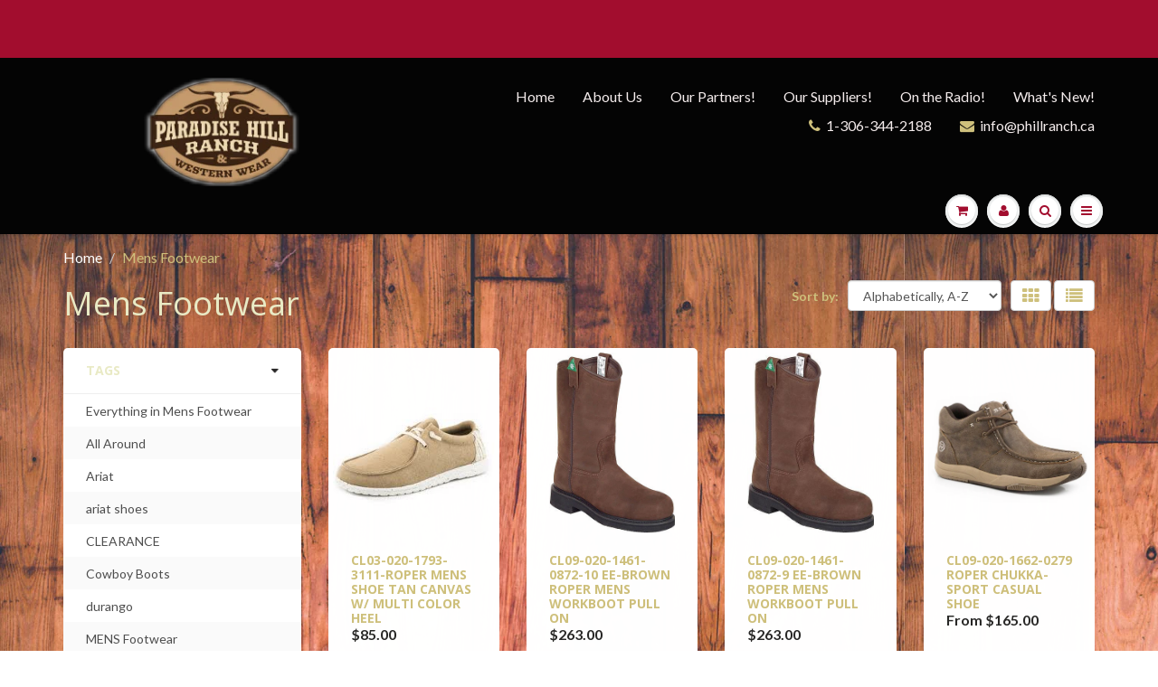

--- FILE ---
content_type: text/html; charset=utf-8
request_url: https://paradisehillranchandwesternwear.com/collections/mens-footwear
body_size: 22758
content:
<!doctype html>
<html lang="en" class="noIE">
  <head><!--Content in content_for_header -->
<!--LayoutHub-Embed--><link rel="stylesheet" href="https://fonts.googleapis.com/css?display=swap&family=Lato:100,200,300,400,500,600,700,800,900&display=swap|Lora:100,200,300,400,500,600,700,800,900&display=swap" /><link rel="stylesheet" type="text/css" href="[data-uri]" media="all">
<!--LH--><!--/LayoutHub-Embed--><!-- Basic page needs ================================================== -->
    <meta charset="utf-8">
    <meta name="viewport" content="width=device-width, initial-scale=1, maximum-scale=1">

    <!-- Title and description ================================================== -->
    <title>
      Mens Footwear &ndash; Paradise Hill Ranch and Western Wear
    </title>

    

    <!-- Helpers ================================================== -->
    
  <meta property="og:type" content="website">
  <meta property="og:title" content="Mens Footwear">
  


  <meta property="og:url" content="https://paradisehillranchandwesternwear.com/collections/mens-footwear">
  <meta property="og:site_name" content="Paradise Hill Ranch and Western Wear">



<meta name="twitter:card" content="summary">

    <link rel="canonical" href="https://paradisehillranchandwesternwear.com/collections/mens-footwear">
    <meta name="viewport" content="width=device-width,initial-scale=1">
    <meta name="theme-color" content="#cec07c">

    
    <link rel="shortcut icon" href="//paradisehillranchandwesternwear.com/cdn/shop/t/5/assets/favicon.png?v=79082013875352927331606824345" type="image/png" />
    
    <link href="//paradisehillranchandwesternwear.com/cdn/shop/t/5/assets/apps.css?v=28875104775004048201606826877" rel="stylesheet" type="text/css" media="all" />
    <link href="//paradisehillranchandwesternwear.com/cdn/shop/t/5/assets/style.css?v=69895599062579506841755299052" rel="stylesheet" type="text/css" media="all" />
    <link href="//paradisehillranchandwesternwear.com/cdn/shop/t/5/assets/flexslider.css?v=96043032353411505371755288057" rel="stylesheet" type="text/css" media="all" />
    <link href="//paradisehillranchandwesternwear.com/cdn/shop/t/5/assets/flexslider-product.css?v=162712877690954897511755288057" rel="stylesheet" type="text/css" media="all" />
    
    <link rel="stylesheet" type="text/css" href="//fonts.googleapis.com/css?family=Open+Sans:300,400,700,900">
    
    
    <link rel="stylesheet" type="text/css" href="//fonts.googleapis.com/css?family=Lato:300,400,700,900">
    

    <!-- Header hook for plugins ================================================== -->
    <script>window.performance && window.performance.mark && window.performance.mark('shopify.content_for_header.start');</script><meta name="facebook-domain-verification" content="ibqhqmb7z3y9udse770gfrpd8k6aqs">
<meta id="shopify-digital-wallet" name="shopify-digital-wallet" content="/19062229/digital_wallets/dialog">
<meta name="shopify-checkout-api-token" content="2eb7f3cba0e4859da57dd000ed3ec983">
<link rel="alternate" type="application/atom+xml" title="Feed" href="/collections/mens-footwear.atom" />
<link rel="next" href="/collections/mens-footwear?page=2">
<link rel="alternate" type="application/json+oembed" href="https://paradisehillranchandwesternwear.com/collections/mens-footwear.oembed">
<script async="async" src="/checkouts/internal/preloads.js?locale=en-CA"></script>
<link rel="preconnect" href="https://shop.app" crossorigin="anonymous">
<script async="async" src="https://shop.app/checkouts/internal/preloads.js?locale=en-CA&shop_id=19062229" crossorigin="anonymous"></script>
<script id="apple-pay-shop-capabilities" type="application/json">{"shopId":19062229,"countryCode":"CA","currencyCode":"CAD","merchantCapabilities":["supports3DS"],"merchantId":"gid:\/\/shopify\/Shop\/19062229","merchantName":"Paradise Hill Ranch and Western Wear","requiredBillingContactFields":["postalAddress","email","phone"],"requiredShippingContactFields":["postalAddress","email","phone"],"shippingType":"shipping","supportedNetworks":["visa","masterCard","amex","discover","interac","jcb"],"total":{"type":"pending","label":"Paradise Hill Ranch and Western Wear","amount":"1.00"},"shopifyPaymentsEnabled":true,"supportsSubscriptions":true}</script>
<script id="shopify-features" type="application/json">{"accessToken":"2eb7f3cba0e4859da57dd000ed3ec983","betas":["rich-media-storefront-analytics"],"domain":"paradisehillranchandwesternwear.com","predictiveSearch":true,"shopId":19062229,"locale":"en"}</script>
<script>var Shopify = Shopify || {};
Shopify.shop = "paradise-hill-ranch-and-western-wear.myshopify.com";
Shopify.locale = "en";
Shopify.currency = {"active":"CAD","rate":"1.0"};
Shopify.country = "CA";
Shopify.theme = {"name":"ShowTime 5.05 (MHT-DEV) DEC 1","id":84001980521,"schema_name":"ShowTime","schema_version":"5.0.5","theme_store_id":687,"role":"main"};
Shopify.theme.handle = "null";
Shopify.theme.style = {"id":null,"handle":null};
Shopify.cdnHost = "paradisehillranchandwesternwear.com/cdn";
Shopify.routes = Shopify.routes || {};
Shopify.routes.root = "/";</script>
<script type="module">!function(o){(o.Shopify=o.Shopify||{}).modules=!0}(window);</script>
<script>!function(o){function n(){var o=[];function n(){o.push(Array.prototype.slice.apply(arguments))}return n.q=o,n}var t=o.Shopify=o.Shopify||{};t.loadFeatures=n(),t.autoloadFeatures=n()}(window);</script>
<script>
  window.ShopifyPay = window.ShopifyPay || {};
  window.ShopifyPay.apiHost = "shop.app\/pay";
  window.ShopifyPay.redirectState = null;
</script>
<script id="shop-js-analytics" type="application/json">{"pageType":"collection"}</script>
<script defer="defer" async type="module" src="//paradisehillranchandwesternwear.com/cdn/shopifycloud/shop-js/modules/v2/client.init-shop-cart-sync_BT-GjEfc.en.esm.js"></script>
<script defer="defer" async type="module" src="//paradisehillranchandwesternwear.com/cdn/shopifycloud/shop-js/modules/v2/chunk.common_D58fp_Oc.esm.js"></script>
<script defer="defer" async type="module" src="//paradisehillranchandwesternwear.com/cdn/shopifycloud/shop-js/modules/v2/chunk.modal_xMitdFEc.esm.js"></script>
<script type="module">
  await import("//paradisehillranchandwesternwear.com/cdn/shopifycloud/shop-js/modules/v2/client.init-shop-cart-sync_BT-GjEfc.en.esm.js");
await import("//paradisehillranchandwesternwear.com/cdn/shopifycloud/shop-js/modules/v2/chunk.common_D58fp_Oc.esm.js");
await import("//paradisehillranchandwesternwear.com/cdn/shopifycloud/shop-js/modules/v2/chunk.modal_xMitdFEc.esm.js");

  window.Shopify.SignInWithShop?.initShopCartSync?.({"fedCMEnabled":true,"windoidEnabled":true});

</script>
<script>
  window.Shopify = window.Shopify || {};
  if (!window.Shopify.featureAssets) window.Shopify.featureAssets = {};
  window.Shopify.featureAssets['shop-js'] = {"shop-cart-sync":["modules/v2/client.shop-cart-sync_DZOKe7Ll.en.esm.js","modules/v2/chunk.common_D58fp_Oc.esm.js","modules/v2/chunk.modal_xMitdFEc.esm.js"],"init-fed-cm":["modules/v2/client.init-fed-cm_B6oLuCjv.en.esm.js","modules/v2/chunk.common_D58fp_Oc.esm.js","modules/v2/chunk.modal_xMitdFEc.esm.js"],"shop-cash-offers":["modules/v2/client.shop-cash-offers_D2sdYoxE.en.esm.js","modules/v2/chunk.common_D58fp_Oc.esm.js","modules/v2/chunk.modal_xMitdFEc.esm.js"],"shop-login-button":["modules/v2/client.shop-login-button_QeVjl5Y3.en.esm.js","modules/v2/chunk.common_D58fp_Oc.esm.js","modules/v2/chunk.modal_xMitdFEc.esm.js"],"pay-button":["modules/v2/client.pay-button_DXTOsIq6.en.esm.js","modules/v2/chunk.common_D58fp_Oc.esm.js","modules/v2/chunk.modal_xMitdFEc.esm.js"],"shop-button":["modules/v2/client.shop-button_DQZHx9pm.en.esm.js","modules/v2/chunk.common_D58fp_Oc.esm.js","modules/v2/chunk.modal_xMitdFEc.esm.js"],"avatar":["modules/v2/client.avatar_BTnouDA3.en.esm.js"],"init-windoid":["modules/v2/client.init-windoid_CR1B-cfM.en.esm.js","modules/v2/chunk.common_D58fp_Oc.esm.js","modules/v2/chunk.modal_xMitdFEc.esm.js"],"init-shop-for-new-customer-accounts":["modules/v2/client.init-shop-for-new-customer-accounts_C_vY_xzh.en.esm.js","modules/v2/client.shop-login-button_QeVjl5Y3.en.esm.js","modules/v2/chunk.common_D58fp_Oc.esm.js","modules/v2/chunk.modal_xMitdFEc.esm.js"],"init-shop-email-lookup-coordinator":["modules/v2/client.init-shop-email-lookup-coordinator_BI7n9ZSv.en.esm.js","modules/v2/chunk.common_D58fp_Oc.esm.js","modules/v2/chunk.modal_xMitdFEc.esm.js"],"init-shop-cart-sync":["modules/v2/client.init-shop-cart-sync_BT-GjEfc.en.esm.js","modules/v2/chunk.common_D58fp_Oc.esm.js","modules/v2/chunk.modal_xMitdFEc.esm.js"],"shop-toast-manager":["modules/v2/client.shop-toast-manager_DiYdP3xc.en.esm.js","modules/v2/chunk.common_D58fp_Oc.esm.js","modules/v2/chunk.modal_xMitdFEc.esm.js"],"init-customer-accounts":["modules/v2/client.init-customer-accounts_D9ZNqS-Q.en.esm.js","modules/v2/client.shop-login-button_QeVjl5Y3.en.esm.js","modules/v2/chunk.common_D58fp_Oc.esm.js","modules/v2/chunk.modal_xMitdFEc.esm.js"],"init-customer-accounts-sign-up":["modules/v2/client.init-customer-accounts-sign-up_iGw4briv.en.esm.js","modules/v2/client.shop-login-button_QeVjl5Y3.en.esm.js","modules/v2/chunk.common_D58fp_Oc.esm.js","modules/v2/chunk.modal_xMitdFEc.esm.js"],"shop-follow-button":["modules/v2/client.shop-follow-button_CqMgW2wH.en.esm.js","modules/v2/chunk.common_D58fp_Oc.esm.js","modules/v2/chunk.modal_xMitdFEc.esm.js"],"checkout-modal":["modules/v2/client.checkout-modal_xHeaAweL.en.esm.js","modules/v2/chunk.common_D58fp_Oc.esm.js","modules/v2/chunk.modal_xMitdFEc.esm.js"],"shop-login":["modules/v2/client.shop-login_D91U-Q7h.en.esm.js","modules/v2/chunk.common_D58fp_Oc.esm.js","modules/v2/chunk.modal_xMitdFEc.esm.js"],"lead-capture":["modules/v2/client.lead-capture_BJmE1dJe.en.esm.js","modules/v2/chunk.common_D58fp_Oc.esm.js","modules/v2/chunk.modal_xMitdFEc.esm.js"],"payment-terms":["modules/v2/client.payment-terms_Ci9AEqFq.en.esm.js","modules/v2/chunk.common_D58fp_Oc.esm.js","modules/v2/chunk.modal_xMitdFEc.esm.js"]};
</script>
<script>(function() {
  var isLoaded = false;
  function asyncLoad() {
    if (isLoaded) return;
    isLoaded = true;
    var urls = ["\/\/shopify.privy.com\/widget.js?shop=paradise-hill-ranch-and-western-wear.myshopify.com","https:\/\/neon.stock-sync.com\/neon\/widget.js?shop=paradise-hill-ranch-and-western-wear.myshopify.com","https:\/\/app.testimonialhub.com\/shopifyapp\/showsrstemplate.js?shop=paradise-hill-ranch-and-western-wear.myshopify.com","https:\/\/app.layouthub.com\/shopify\/layouthub.js?shop=paradise-hill-ranch-and-western-wear.myshopify.com"];
    for (var i = 0; i < urls.length; i++) {
      var s = document.createElement('script');
      s.type = 'text/javascript';
      s.async = true;
      s.src = urls[i];
      var x = document.getElementsByTagName('script')[0];
      x.parentNode.insertBefore(s, x);
    }
  };
  if(window.attachEvent) {
    window.attachEvent('onload', asyncLoad);
  } else {
    window.addEventListener('load', asyncLoad, false);
  }
})();</script>
<script id="__st">var __st={"a":19062229,"offset":-21600,"reqid":"dee08e36-6eb3-4caa-98d3-a522fbff8651-1769488442","pageurl":"paradisehillranchandwesternwear.com\/collections\/mens-footwear","u":"16275bfb465f","p":"collection","rtyp":"collection","rid":161879949417};</script>
<script>window.ShopifyPaypalV4VisibilityTracking = true;</script>
<script id="captcha-bootstrap">!function(){'use strict';const t='contact',e='account',n='new_comment',o=[[t,t],['blogs',n],['comments',n],[t,'customer']],c=[[e,'customer_login'],[e,'guest_login'],[e,'recover_customer_password'],[e,'create_customer']],r=t=>t.map((([t,e])=>`form[action*='/${t}']:not([data-nocaptcha='true']) input[name='form_type'][value='${e}']`)).join(','),a=t=>()=>t?[...document.querySelectorAll(t)].map((t=>t.form)):[];function s(){const t=[...o],e=r(t);return a(e)}const i='password',u='form_key',d=['recaptcha-v3-token','g-recaptcha-response','h-captcha-response',i],f=()=>{try{return window.sessionStorage}catch{return}},m='__shopify_v',_=t=>t.elements[u];function p(t,e,n=!1){try{const o=window.sessionStorage,c=JSON.parse(o.getItem(e)),{data:r}=function(t){const{data:e,action:n}=t;return t[m]||n?{data:e,action:n}:{data:t,action:n}}(c);for(const[e,n]of Object.entries(r))t.elements[e]&&(t.elements[e].value=n);n&&o.removeItem(e)}catch(o){console.error('form repopulation failed',{error:o})}}const l='form_type',E='cptcha';function T(t){t.dataset[E]=!0}const w=window,h=w.document,L='Shopify',v='ce_forms',y='captcha';let A=!1;((t,e)=>{const n=(g='f06e6c50-85a8-45c8-87d0-21a2b65856fe',I='https://cdn.shopify.com/shopifycloud/storefront-forms-hcaptcha/ce_storefront_forms_captcha_hcaptcha.v1.5.2.iife.js',D={infoText:'Protected by hCaptcha',privacyText:'Privacy',termsText:'Terms'},(t,e,n)=>{const o=w[L][v],c=o.bindForm;if(c)return c(t,g,e,D).then(n);var r;o.q.push([[t,g,e,D],n]),r=I,A||(h.body.append(Object.assign(h.createElement('script'),{id:'captcha-provider',async:!0,src:r})),A=!0)});var g,I,D;w[L]=w[L]||{},w[L][v]=w[L][v]||{},w[L][v].q=[],w[L][y]=w[L][y]||{},w[L][y].protect=function(t,e){n(t,void 0,e),T(t)},Object.freeze(w[L][y]),function(t,e,n,w,h,L){const[v,y,A,g]=function(t,e,n){const i=e?o:[],u=t?c:[],d=[...i,...u],f=r(d),m=r(i),_=r(d.filter((([t,e])=>n.includes(e))));return[a(f),a(m),a(_),s()]}(w,h,L),I=t=>{const e=t.target;return e instanceof HTMLFormElement?e:e&&e.form},D=t=>v().includes(t);t.addEventListener('submit',(t=>{const e=I(t);if(!e)return;const n=D(e)&&!e.dataset.hcaptchaBound&&!e.dataset.recaptchaBound,o=_(e),c=g().includes(e)&&(!o||!o.value);(n||c)&&t.preventDefault(),c&&!n&&(function(t){try{if(!f())return;!function(t){const e=f();if(!e)return;const n=_(t);if(!n)return;const o=n.value;o&&e.removeItem(o)}(t);const e=Array.from(Array(32),(()=>Math.random().toString(36)[2])).join('');!function(t,e){_(t)||t.append(Object.assign(document.createElement('input'),{type:'hidden',name:u})),t.elements[u].value=e}(t,e),function(t,e){const n=f();if(!n)return;const o=[...t.querySelectorAll(`input[type='${i}']`)].map((({name:t})=>t)),c=[...d,...o],r={};for(const[a,s]of new FormData(t).entries())c.includes(a)||(r[a]=s);n.setItem(e,JSON.stringify({[m]:1,action:t.action,data:r}))}(t,e)}catch(e){console.error('failed to persist form',e)}}(e),e.submit())}));const S=(t,e)=>{t&&!t.dataset[E]&&(n(t,e.some((e=>e===t))),T(t))};for(const o of['focusin','change'])t.addEventListener(o,(t=>{const e=I(t);D(e)&&S(e,y())}));const B=e.get('form_key'),M=e.get(l),P=B&&M;t.addEventListener('DOMContentLoaded',(()=>{const t=y();if(P)for(const e of t)e.elements[l].value===M&&p(e,B);[...new Set([...A(),...v().filter((t=>'true'===t.dataset.shopifyCaptcha))])].forEach((e=>S(e,t)))}))}(h,new URLSearchParams(w.location.search),n,t,e,['guest_login'])})(!0,!0)}();</script>
<script integrity="sha256-4kQ18oKyAcykRKYeNunJcIwy7WH5gtpwJnB7kiuLZ1E=" data-source-attribution="shopify.loadfeatures" defer="defer" src="//paradisehillranchandwesternwear.com/cdn/shopifycloud/storefront/assets/storefront/load_feature-a0a9edcb.js" crossorigin="anonymous"></script>
<script crossorigin="anonymous" defer="defer" src="//paradisehillranchandwesternwear.com/cdn/shopifycloud/storefront/assets/shopify_pay/storefront-65b4c6d7.js?v=20250812"></script>
<script data-source-attribution="shopify.dynamic_checkout.dynamic.init">var Shopify=Shopify||{};Shopify.PaymentButton=Shopify.PaymentButton||{isStorefrontPortableWallets:!0,init:function(){window.Shopify.PaymentButton.init=function(){};var t=document.createElement("script");t.src="https://paradisehillranchandwesternwear.com/cdn/shopifycloud/portable-wallets/latest/portable-wallets.en.js",t.type="module",document.head.appendChild(t)}};
</script>
<script data-source-attribution="shopify.dynamic_checkout.buyer_consent">
  function portableWalletsHideBuyerConsent(e){var t=document.getElementById("shopify-buyer-consent"),n=document.getElementById("shopify-subscription-policy-button");t&&n&&(t.classList.add("hidden"),t.setAttribute("aria-hidden","true"),n.removeEventListener("click",e))}function portableWalletsShowBuyerConsent(e){var t=document.getElementById("shopify-buyer-consent"),n=document.getElementById("shopify-subscription-policy-button");t&&n&&(t.classList.remove("hidden"),t.removeAttribute("aria-hidden"),n.addEventListener("click",e))}window.Shopify?.PaymentButton&&(window.Shopify.PaymentButton.hideBuyerConsent=portableWalletsHideBuyerConsent,window.Shopify.PaymentButton.showBuyerConsent=portableWalletsShowBuyerConsent);
</script>
<script data-source-attribution="shopify.dynamic_checkout.cart.bootstrap">document.addEventListener("DOMContentLoaded",(function(){function t(){return document.querySelector("shopify-accelerated-checkout-cart, shopify-accelerated-checkout")}if(t())Shopify.PaymentButton.init();else{new MutationObserver((function(e,n){t()&&(Shopify.PaymentButton.init(),n.disconnect())})).observe(document.body,{childList:!0,subtree:!0})}}));
</script>
<link id="shopify-accelerated-checkout-styles" rel="stylesheet" media="screen" href="https://paradisehillranchandwesternwear.com/cdn/shopifycloud/portable-wallets/latest/accelerated-checkout-backwards-compat.css" crossorigin="anonymous">
<style id="shopify-accelerated-checkout-cart">
        #shopify-buyer-consent {
  margin-top: 1em;
  display: inline-block;
  width: 100%;
}

#shopify-buyer-consent.hidden {
  display: none;
}

#shopify-subscription-policy-button {
  background: none;
  border: none;
  padding: 0;
  text-decoration: underline;
  font-size: inherit;
  cursor: pointer;
}

#shopify-subscription-policy-button::before {
  box-shadow: none;
}

      </style>

<script>window.performance && window.performance.mark && window.performance.mark('shopify.content_for_header.end');</script>

    <!--[if lt IE 9]>
    <script src="//html5shiv.googlecode.com/svn/trunk/html5.js" type="text/javascript"></script>
    <![endif]-->

    

    <script src="//paradisehillranchandwesternwear.com/cdn/shop/t/5/assets/jquery.js?v=105778841822381192391606824356" type="text/javascript"></script>
    
    
    <!-- Theme Global App JS ================================================== -->
    <script>
      var app = app || {
        data:{
          template:"collection",
          money_format: "${{amount}}"
        }
      }
    </script>
  <!--Gem_Page_Header_Script-->
<!-- "snippets/gem-app-header-scripts.liquid" was not rendered, the associated app was uninstalled -->
<!--End_Gem_Page_Header_Script-->
<meta property="og:image" content="https://cdn.shopify.com/s/files/1/1906/2229/files/New_logo_Blank.PNG?height=628&pad_color=060606&v=1615927074&width=1200" />
<meta property="og:image:secure_url" content="https://cdn.shopify.com/s/files/1/1906/2229/files/New_logo_Blank.PNG?height=628&pad_color=060606&v=1615927074&width=1200" />
<meta property="og:image:width" content="1200" />
<meta property="og:image:height" content="628" />
<link href="https://monorail-edge.shopifysvc.com" rel="dns-prefetch">
<script>(function(){if ("sendBeacon" in navigator && "performance" in window) {try {var session_token_from_headers = performance.getEntriesByType('navigation')[0].serverTiming.find(x => x.name == '_s').description;} catch {var session_token_from_headers = undefined;}var session_cookie_matches = document.cookie.match(/_shopify_s=([^;]*)/);var session_token_from_cookie = session_cookie_matches && session_cookie_matches.length === 2 ? session_cookie_matches[1] : "";var session_token = session_token_from_headers || session_token_from_cookie || "";function handle_abandonment_event(e) {var entries = performance.getEntries().filter(function(entry) {return /monorail-edge.shopifysvc.com/.test(entry.name);});if (!window.abandonment_tracked && entries.length === 0) {window.abandonment_tracked = true;var currentMs = Date.now();var navigation_start = performance.timing.navigationStart;var payload = {shop_id: 19062229,url: window.location.href,navigation_start,duration: currentMs - navigation_start,session_token,page_type: "collection"};window.navigator.sendBeacon("https://monorail-edge.shopifysvc.com/v1/produce", JSON.stringify({schema_id: "online_store_buyer_site_abandonment/1.1",payload: payload,metadata: {event_created_at_ms: currentMs,event_sent_at_ms: currentMs}}));}}window.addEventListener('pagehide', handle_abandonment_event);}}());</script>
<script id="web-pixels-manager-setup">(function e(e,d,r,n,o){if(void 0===o&&(o={}),!Boolean(null===(a=null===(i=window.Shopify)||void 0===i?void 0:i.analytics)||void 0===a?void 0:a.replayQueue)){var i,a;window.Shopify=window.Shopify||{};var t=window.Shopify;t.analytics=t.analytics||{};var s=t.analytics;s.replayQueue=[],s.publish=function(e,d,r){return s.replayQueue.push([e,d,r]),!0};try{self.performance.mark("wpm:start")}catch(e){}var l=function(){var e={modern:/Edge?\/(1{2}[4-9]|1[2-9]\d|[2-9]\d{2}|\d{4,})\.\d+(\.\d+|)|Firefox\/(1{2}[4-9]|1[2-9]\d|[2-9]\d{2}|\d{4,})\.\d+(\.\d+|)|Chrom(ium|e)\/(9{2}|\d{3,})\.\d+(\.\d+|)|(Maci|X1{2}).+ Version\/(15\.\d+|(1[6-9]|[2-9]\d|\d{3,})\.\d+)([,.]\d+|)( \(\w+\)|)( Mobile\/\w+|) Safari\/|Chrome.+OPR\/(9{2}|\d{3,})\.\d+\.\d+|(CPU[ +]OS|iPhone[ +]OS|CPU[ +]iPhone|CPU IPhone OS|CPU iPad OS)[ +]+(15[._]\d+|(1[6-9]|[2-9]\d|\d{3,})[._]\d+)([._]\d+|)|Android:?[ /-](13[3-9]|1[4-9]\d|[2-9]\d{2}|\d{4,})(\.\d+|)(\.\d+|)|Android.+Firefox\/(13[5-9]|1[4-9]\d|[2-9]\d{2}|\d{4,})\.\d+(\.\d+|)|Android.+Chrom(ium|e)\/(13[3-9]|1[4-9]\d|[2-9]\d{2}|\d{4,})\.\d+(\.\d+|)|SamsungBrowser\/([2-9]\d|\d{3,})\.\d+/,legacy:/Edge?\/(1[6-9]|[2-9]\d|\d{3,})\.\d+(\.\d+|)|Firefox\/(5[4-9]|[6-9]\d|\d{3,})\.\d+(\.\d+|)|Chrom(ium|e)\/(5[1-9]|[6-9]\d|\d{3,})\.\d+(\.\d+|)([\d.]+$|.*Safari\/(?![\d.]+ Edge\/[\d.]+$))|(Maci|X1{2}).+ Version\/(10\.\d+|(1[1-9]|[2-9]\d|\d{3,})\.\d+)([,.]\d+|)( \(\w+\)|)( Mobile\/\w+|) Safari\/|Chrome.+OPR\/(3[89]|[4-9]\d|\d{3,})\.\d+\.\d+|(CPU[ +]OS|iPhone[ +]OS|CPU[ +]iPhone|CPU IPhone OS|CPU iPad OS)[ +]+(10[._]\d+|(1[1-9]|[2-9]\d|\d{3,})[._]\d+)([._]\d+|)|Android:?[ /-](13[3-9]|1[4-9]\d|[2-9]\d{2}|\d{4,})(\.\d+|)(\.\d+|)|Mobile Safari.+OPR\/([89]\d|\d{3,})\.\d+\.\d+|Android.+Firefox\/(13[5-9]|1[4-9]\d|[2-9]\d{2}|\d{4,})\.\d+(\.\d+|)|Android.+Chrom(ium|e)\/(13[3-9]|1[4-9]\d|[2-9]\d{2}|\d{4,})\.\d+(\.\d+|)|Android.+(UC? ?Browser|UCWEB|U3)[ /]?(15\.([5-9]|\d{2,})|(1[6-9]|[2-9]\d|\d{3,})\.\d+)\.\d+|SamsungBrowser\/(5\.\d+|([6-9]|\d{2,})\.\d+)|Android.+MQ{2}Browser\/(14(\.(9|\d{2,})|)|(1[5-9]|[2-9]\d|\d{3,})(\.\d+|))(\.\d+|)|K[Aa][Ii]OS\/(3\.\d+|([4-9]|\d{2,})\.\d+)(\.\d+|)/},d=e.modern,r=e.legacy,n=navigator.userAgent;return n.match(d)?"modern":n.match(r)?"legacy":"unknown"}(),u="modern"===l?"modern":"legacy",c=(null!=n?n:{modern:"",legacy:""})[u],f=function(e){return[e.baseUrl,"/wpm","/b",e.hashVersion,"modern"===e.buildTarget?"m":"l",".js"].join("")}({baseUrl:d,hashVersion:r,buildTarget:u}),m=function(e){var d=e.version,r=e.bundleTarget,n=e.surface,o=e.pageUrl,i=e.monorailEndpoint;return{emit:function(e){var a=e.status,t=e.errorMsg,s=(new Date).getTime(),l=JSON.stringify({metadata:{event_sent_at_ms:s},events:[{schema_id:"web_pixels_manager_load/3.1",payload:{version:d,bundle_target:r,page_url:o,status:a,surface:n,error_msg:t},metadata:{event_created_at_ms:s}}]});if(!i)return console&&console.warn&&console.warn("[Web Pixels Manager] No Monorail endpoint provided, skipping logging."),!1;try{return self.navigator.sendBeacon.bind(self.navigator)(i,l)}catch(e){}var u=new XMLHttpRequest;try{return u.open("POST",i,!0),u.setRequestHeader("Content-Type","text/plain"),u.send(l),!0}catch(e){return console&&console.warn&&console.warn("[Web Pixels Manager] Got an unhandled error while logging to Monorail."),!1}}}}({version:r,bundleTarget:l,surface:e.surface,pageUrl:self.location.href,monorailEndpoint:e.monorailEndpoint});try{o.browserTarget=l,function(e){var d=e.src,r=e.async,n=void 0===r||r,o=e.onload,i=e.onerror,a=e.sri,t=e.scriptDataAttributes,s=void 0===t?{}:t,l=document.createElement("script"),u=document.querySelector("head"),c=document.querySelector("body");if(l.async=n,l.src=d,a&&(l.integrity=a,l.crossOrigin="anonymous"),s)for(var f in s)if(Object.prototype.hasOwnProperty.call(s,f))try{l.dataset[f]=s[f]}catch(e){}if(o&&l.addEventListener("load",o),i&&l.addEventListener("error",i),u)u.appendChild(l);else{if(!c)throw new Error("Did not find a head or body element to append the script");c.appendChild(l)}}({src:f,async:!0,onload:function(){if(!function(){var e,d;return Boolean(null===(d=null===(e=window.Shopify)||void 0===e?void 0:e.analytics)||void 0===d?void 0:d.initialized)}()){var d=window.webPixelsManager.init(e)||void 0;if(d){var r=window.Shopify.analytics;r.replayQueue.forEach((function(e){var r=e[0],n=e[1],o=e[2];d.publishCustomEvent(r,n,o)})),r.replayQueue=[],r.publish=d.publishCustomEvent,r.visitor=d.visitor,r.initialized=!0}}},onerror:function(){return m.emit({status:"failed",errorMsg:"".concat(f," has failed to load")})},sri:function(e){var d=/^sha384-[A-Za-z0-9+/=]+$/;return"string"==typeof e&&d.test(e)}(c)?c:"",scriptDataAttributes:o}),m.emit({status:"loading"})}catch(e){m.emit({status:"failed",errorMsg:(null==e?void 0:e.message)||"Unknown error"})}}})({shopId: 19062229,storefrontBaseUrl: "https://paradisehillranchandwesternwear.com",extensionsBaseUrl: "https://extensions.shopifycdn.com/cdn/shopifycloud/web-pixels-manager",monorailEndpoint: "https://monorail-edge.shopifysvc.com/unstable/produce_batch",surface: "storefront-renderer",enabledBetaFlags: ["2dca8a86"],webPixelsConfigList: [{"id":"153714793","configuration":"{\"pixel_id\":\"2249660488560147\",\"pixel_type\":\"facebook_pixel\",\"metaapp_system_user_token\":\"-\"}","eventPayloadVersion":"v1","runtimeContext":"OPEN","scriptVersion":"ca16bc87fe92b6042fbaa3acc2fbdaa6","type":"APP","apiClientId":2329312,"privacyPurposes":["ANALYTICS","MARKETING","SALE_OF_DATA"],"dataSharingAdjustments":{"protectedCustomerApprovalScopes":["read_customer_address","read_customer_email","read_customer_name","read_customer_personal_data","read_customer_phone"]}},{"id":"shopify-app-pixel","configuration":"{}","eventPayloadVersion":"v1","runtimeContext":"STRICT","scriptVersion":"0450","apiClientId":"shopify-pixel","type":"APP","privacyPurposes":["ANALYTICS","MARKETING"]},{"id":"shopify-custom-pixel","eventPayloadVersion":"v1","runtimeContext":"LAX","scriptVersion":"0450","apiClientId":"shopify-pixel","type":"CUSTOM","privacyPurposes":["ANALYTICS","MARKETING"]}],isMerchantRequest: false,initData: {"shop":{"name":"Paradise Hill Ranch and Western Wear","paymentSettings":{"currencyCode":"CAD"},"myshopifyDomain":"paradise-hill-ranch-and-western-wear.myshopify.com","countryCode":"CA","storefrontUrl":"https:\/\/paradisehillranchandwesternwear.com"},"customer":null,"cart":null,"checkout":null,"productVariants":[],"purchasingCompany":null},},"https://paradisehillranchandwesternwear.com/cdn","fcfee988w5aeb613cpc8e4bc33m6693e112",{"modern":"","legacy":""},{"shopId":"19062229","storefrontBaseUrl":"https:\/\/paradisehillranchandwesternwear.com","extensionBaseUrl":"https:\/\/extensions.shopifycdn.com\/cdn\/shopifycloud\/web-pixels-manager","surface":"storefront-renderer","enabledBetaFlags":"[\"2dca8a86\"]","isMerchantRequest":"false","hashVersion":"fcfee988w5aeb613cpc8e4bc33m6693e112","publish":"custom","events":"[[\"page_viewed\",{}],[\"collection_viewed\",{\"collection\":{\"id\":\"161879949417\",\"title\":\"Mens Footwear\",\"productVariants\":[{\"price\":{\"amount\":85.0,\"currencyCode\":\"CAD\"},\"product\":{\"title\":\"CL03-020-1793-3111-Roper Mens Shoe Tan Canvas w\/ Multi Color Heel\",\"vendor\":\"Paradise Hill Ranch and Western Wear\",\"id\":\"7549465952361\",\"untranslatedTitle\":\"CL03-020-1793-3111-Roper Mens Shoe Tan Canvas w\/ Multi Color Heel\",\"url\":\"\/products\/cl03-020-1793-3111-9-5-roper-mens-shoe-tan-canvas-w-multi-color-heel\",\"type\":\"Mens Footwear\"},\"id\":\"42823405076585\",\"image\":{\"src\":\"\/\/paradisehillranchandwesternwear.com\/cdn\/shop\/files\/download_a457822a-0501-4b56-b0ba-b545465ad880.jpg?v=1768596813\"},\"sku\":\"49779\",\"title\":\"9.5\",\"untranslatedTitle\":\"9.5\"},{\"price\":{\"amount\":263.0,\"currencyCode\":\"CAD\"},\"product\":{\"title\":\"CL09-020-1461-0872-10 EE-Brown Roper Mens Workboot Pull On\",\"vendor\":\"Paradise Hill Ranch and Western Wear\",\"id\":\"4317309403241\",\"untranslatedTitle\":\"CL09-020-1461-0872-10 EE-Brown Roper Mens Workboot Pull On\",\"url\":\"\/products\/cl09-020-1461-0872-10-ee-brown-roper-mens-workboot-pull-on\",\"type\":\"Mens Footwear\"},\"id\":\"31008382386281\",\"image\":{\"src\":\"\/\/paradisehillranchandwesternwear.com\/cdn\/shop\/products\/0775.jpg?v=1583536617\"},\"sku\":\"22408\",\"title\":\"Default Title\",\"untranslatedTitle\":\"Default Title\"},{\"price\":{\"amount\":263.0,\"currencyCode\":\"CAD\"},\"product\":{\"title\":\"CL09-020-1461-0872-9 EE-Brown Roper Mens Workboot Pull On\",\"vendor\":\"Paradise Hill Ranch and Western Wear\",\"id\":\"4317309829225\",\"untranslatedTitle\":\"CL09-020-1461-0872-9 EE-Brown Roper Mens Workboot Pull On\",\"url\":\"\/products\/cl09-020-1461-0872-9-ee-brown-roper-mens-workboot-pull-on\",\"type\":\"Mens Footwear\"},\"id\":\"31008384680041\",\"image\":{\"src\":\"\/\/paradisehillranchandwesternwear.com\/cdn\/shop\/products\/0775_800x_f954a446-5498-4c8e-b5b3-9bd2fe40bf65.jpg?v=1593873314\"},\"sku\":\"22406\",\"title\":\"Default Title\",\"untranslatedTitle\":\"Default Title\"},{\"price\":{\"amount\":165.0,\"currencyCode\":\"CAD\"},\"product\":{\"title\":\"CL09-020-1662-0279 Roper Chukka-Sport Casual Shoe\",\"vendor\":\"Paradise Hill Ranch and Western Wear\",\"id\":\"6910619779177\",\"untranslatedTitle\":\"CL09-020-1662-0279 Roper Chukka-Sport Casual Shoe\",\"url\":\"\/products\/cl09-020-1662-0279-10-roper-chukka-sport-casual-shoe\",\"type\":\"Mens Footwear\"},\"id\":\"40213092270185\",\"image\":{\"src\":\"\/\/paradisehillranchandwesternwear.com\/cdn\/shop\/products\/Capture_348205e3-a14b-4286-a906-0997fd76d679.jpg?v=1659720553\"},\"sku\":\"14580\",\"title\":\"7\",\"untranslatedTitle\":\"7\"},{\"price\":{\"amount\":370.0,\"currencyCode\":\"CAD\"},\"product\":{\"title\":\"CL09-020-8510-8571 Roper Cowboy Boots \\\"Stiched Burnish Tan\\\"-Brn\/Grn\",\"vendor\":\"Paradise Hill Ranch and Western Wear\",\"id\":\"7159173152873\",\"untranslatedTitle\":\"CL09-020-8510-8571 Roper Cowboy Boots \\\"Stiched Burnish Tan\\\"-Brn\/Grn\",\"url\":\"\/products\/cl09-020-8510-8571-roper-cowboy-boots-stiched-burnish-tan-brn-grn\",\"type\":\"Mens Footwear\"},\"id\":\"41111929684073\",\"image\":{\"src\":\"\/\/paradisehillranchandwesternwear.com\/cdn\/shop\/files\/0902085108571.jpg?v=1709077207\"},\"sku\":\"45058\",\"title\":\"9 EE\",\"untranslatedTitle\":\"9 EE\"},{\"price\":{\"amount\":220.0,\"currencyCode\":\"CAD\"},\"product\":{\"title\":\"CL10021723-Ariat Men's Spitfire- Brown Bomber\",\"vendor\":\"Paradise Hill Ranch and Western Wear\",\"id\":\"7091803455593\",\"untranslatedTitle\":\"CL10021723-Ariat Men's Spitfire- Brown Bomber\",\"url\":\"\/products\/cl10021723-12-ariat-mens-spitfire-brown-bomber\",\"type\":\"Mens Footwear\"},\"id\":\"42823439253609\",\"image\":{\"src\":\"\/\/paradisehillranchandwesternwear.com\/cdn\/shop\/files\/brownbomber.jpg?v=1715118458\"},\"sku\":\"54190\",\"title\":\"6\",\"untranslatedTitle\":\"6\"},{\"price\":{\"amount\":224.0,\"currencyCode\":\"CAD\"},\"product\":{\"title\":\"CL10024945 Dst\/Brn Ariat Mens Lace Up Terrain H20\",\"vendor\":\"Paradise Hill Ranch and Western Wear\",\"id\":\"6586298892393\",\"untranslatedTitle\":\"CL10024945 Dst\/Brn Ariat Mens Lace Up Terrain H20\",\"url\":\"\/products\/cl10024945-10-ee-dst-brn-ariat-mens-lace-up-terrain-h20\",\"type\":\"Mens Footwear\"},\"id\":\"40019229311081\",\"image\":{\"src\":\"\/\/paradisehillranchandwesternwear.com\/cdn\/shop\/products\/download_1717d5a2-c149-479e-b599-cebfdb1924dc.jpg?v=1638630103\"},\"sku\":\"27860\",\"title\":\"7.5 EE\",\"untranslatedTitle\":\"7.5 EE\"},{\"price\":{\"amount\":154.5,\"currencyCode\":\"CAD\"},\"product\":{\"title\":\"CL10029688 Tan\/Grn Ariat Mens Cowboy Boot Amos Sq Toe\",\"vendor\":\"Paradise Hill Ranch and Western Wear\",\"id\":\"6586299613289\",\"untranslatedTitle\":\"CL10029688 Tan\/Grn Ariat Mens Cowboy Boot Amos Sq Toe\",\"url\":\"\/products\/cl10029688-11-ee-tan-grn-ariat-mens-cowboy-boot-amos-sq-toe\",\"type\":\"Mens Footwear\"},\"id\":\"39720830763113\",\"image\":{\"src\":\"\/\/paradisehillranchandwesternwear.com\/cdn\/shop\/products\/10029688_3-4_front.jpg?v=1638658947\"},\"sku\":\"27852\",\"title\":\"8.5 EE\",\"untranslatedTitle\":\"8.5 EE\"},{\"price\":{\"amount\":260.0,\"currencyCode\":\"CAD\"},\"product\":{\"title\":\"CL10035894 Dark Brown \/ Black Ariat Mens Cowboy Boot Sport Doolin 4LR\",\"vendor\":\"Paradise Hill Ranch and Western Wear\",\"id\":\"6672460873833\",\"untranslatedTitle\":\"CL10035894 Dark Brown \/ Black Ariat Mens Cowboy Boot Sport Doolin 4LR\",\"url\":\"\/products\/cl10035894-10-ee-dbrn-blk-ariat-mens-cowboy-boot-sport-doolin-4lr\",\"type\":\"Mens Footwear\"},\"id\":\"39714111324265\",\"image\":{\"src\":\"\/\/paradisehillranchandwesternwear.com\/cdn\/shop\/products\/10035894_3-4_front_700e02af-e1db-4f72-989c-0e799600a5f3.jpg?v=1627596992\"},\"sku\":\"32622\",\"title\":\"7.5 EE\",\"untranslatedTitle\":\"7.5 EE\"},{\"price\":{\"amount\":200.0,\"currencyCode\":\"CAD\"},\"product\":{\"title\":\"CL10038358 Ariat Men's Farmland H20 (Waterproof)\",\"vendor\":\"Paradise Hill Ranch and Western Wear\",\"id\":\"7091804176489\",\"untranslatedTitle\":\"CL10038358 Ariat Men's Farmland H20 (Waterproof)\",\"url\":\"\/products\/cl10038358-ariat-mens-farmland-h20-waterproof\",\"type\":\"Mens Footwear\"},\"id\":\"40968195047529\",\"image\":{\"src\":\"\/\/paradisehillranchandwesternwear.com\/cdn\/shop\/files\/pppppp.jpg?v=1703190893\"},\"sku\":\"42511\",\"title\":\"9.5\",\"untranslatedTitle\":\"9.5\"},{\"price\":{\"amount\":140.0,\"currencyCode\":\"CAD\"},\"product\":{\"title\":\"CL10038389-Ariat Men's Hilo Stretch Canvas Shoe\",\"vendor\":\"Paradise Hill Ranch and Western Wear\",\"id\":\"7091804668009\",\"untranslatedTitle\":\"CL10038389-Ariat Men's Hilo Stretch Canvas Shoe\",\"url\":\"\/products\/cl10038389-9-ariat-mens-hilo-stretch-canvas-shoe\",\"type\":\"Mens Footwear\"},\"id\":\"41618375704681\",\"image\":{\"src\":\"\/\/paradisehillranchandwesternwear.com\/cdn\/shop\/files\/10038389_3-4_front.jpg?v=1717862499\"},\"sku\":\"42500\",\"title\":\"9\",\"untranslatedTitle\":\"9\"},{\"price\":{\"amount\":155.0,\"currencyCode\":\"CAD\"},\"product\":{\"title\":\"CL10044549-9.5-Tan Ariat Men's Hilo Rancher Moc\",\"vendor\":\"Paradise Hill Ranch and Western Wear\",\"id\":\"7091815907433\",\"untranslatedTitle\":\"CL10044549-9.5-Tan Ariat Men's Hilo Rancher Moc\",\"url\":\"\/products\/cl10044549-9-5-tan-ariat-mens-hilo-rancher-moc\",\"type\":\"Mens Footwear\"},\"id\":\"41514528178281\",\"image\":{\"src\":\"\/\/paradisehillranchandwesternwear.com\/cdn\/shop\/files\/OIP_1_eac4d94b-0474-4362-9156-a767bcda9a17.jpg?v=1715969146\"},\"sku\":\"42482\",\"title\":\"8.5\",\"untranslatedTitle\":\"8.5\"}]}}]]"});</script><script>
  window.ShopifyAnalytics = window.ShopifyAnalytics || {};
  window.ShopifyAnalytics.meta = window.ShopifyAnalytics.meta || {};
  window.ShopifyAnalytics.meta.currency = 'CAD';
  var meta = {"products":[{"id":7549465952361,"gid":"gid:\/\/shopify\/Product\/7549465952361","vendor":"Paradise Hill Ranch and Western Wear","type":"Mens Footwear","handle":"cl03-020-1793-3111-9-5-roper-mens-shoe-tan-canvas-w-multi-color-heel","variants":[{"id":42823405076585,"price":8500,"name":"CL03-020-1793-3111-Roper Mens Shoe Tan Canvas w\/ Multi Color Heel - 9.5","public_title":"9.5","sku":"49779"}],"remote":false},{"id":4317309403241,"gid":"gid:\/\/shopify\/Product\/4317309403241","vendor":"Paradise Hill Ranch and Western Wear","type":"Mens Footwear","handle":"cl09-020-1461-0872-10-ee-brown-roper-mens-workboot-pull-on","variants":[{"id":31008382386281,"price":26300,"name":"CL09-020-1461-0872-10 EE-Brown Roper Mens Workboot Pull On","public_title":null,"sku":"22408"}],"remote":false},{"id":4317309829225,"gid":"gid:\/\/shopify\/Product\/4317309829225","vendor":"Paradise Hill Ranch and Western Wear","type":"Mens Footwear","handle":"cl09-020-1461-0872-9-ee-brown-roper-mens-workboot-pull-on","variants":[{"id":31008384680041,"price":26300,"name":"CL09-020-1461-0872-9 EE-Brown Roper Mens Workboot Pull On","public_title":null,"sku":"22406"}],"remote":false},{"id":6910619779177,"gid":"gid:\/\/shopify\/Product\/6910619779177","vendor":"Paradise Hill Ranch and Western Wear","type":"Mens Footwear","handle":"cl09-020-1662-0279-10-roper-chukka-sport-casual-shoe","variants":[{"id":40213092270185,"price":16500,"name":"CL09-020-1662-0279 Roper Chukka-Sport Casual Shoe - 7","public_title":"7","sku":"14580"},{"id":40213092302953,"price":16500,"name":"CL09-020-1662-0279 Roper Chukka-Sport Casual Shoe - 7.5","public_title":"7.5","sku":"14581"},{"id":40213092335721,"price":16500,"name":"CL09-020-1662-0279 Roper Chukka-Sport Casual Shoe - 8","public_title":"8","sku":"14582"},{"id":40213092368489,"price":17000,"name":"CL09-020-1662-0279 Roper Chukka-Sport Casual Shoe - 8.5","public_title":"8.5","sku":"14583"},{"id":40213092401257,"price":16500,"name":"CL09-020-1662-0279 Roper Chukka-Sport Casual Shoe - 9","public_title":"9","sku":"14584"},{"id":40213092434025,"price":16500,"name":"CL09-020-1662-0279 Roper Chukka-Sport Casual Shoe - 9.5","public_title":"9.5","sku":"14585"},{"id":40213092466793,"price":16500,"name":"CL09-020-1662-0279 Roper Chukka-Sport Casual Shoe - 10","public_title":"10","sku":"14621"},{"id":40213092499561,"price":17000,"name":"CL09-020-1662-0279 Roper Chukka-Sport Casual Shoe - 10.5","public_title":"10.5","sku":"14622"},{"id":40213092532329,"price":17000,"name":"CL09-020-1662-0279 Roper Chukka-Sport Casual Shoe - 11","public_title":"11","sku":"14623"}],"remote":false},{"id":7159173152873,"gid":"gid:\/\/shopify\/Product\/7159173152873","vendor":"Paradise Hill Ranch and Western Wear","type":"Mens Footwear","handle":"cl09-020-8510-8571-roper-cowboy-boots-stiched-burnish-tan-brn-grn","variants":[{"id":41111929684073,"price":37000,"name":"CL09-020-8510-8571 Roper Cowboy Boots \"Stiched Burnish Tan\"-Brn\/Grn - 9 EE","public_title":"9 EE","sku":"45058"},{"id":41111929716841,"price":37000,"name":"CL09-020-8510-8571 Roper Cowboy Boots \"Stiched Burnish Tan\"-Brn\/Grn - 9.5 EE","public_title":"9.5 EE","sku":""},{"id":41111929749609,"price":37000,"name":"CL09-020-8510-8571 Roper Cowboy Boots \"Stiched Burnish Tan\"-Brn\/Grn - 10 EE","public_title":"10 EE","sku":"45059"},{"id":41111929782377,"price":37000,"name":"CL09-020-8510-8571 Roper Cowboy Boots \"Stiched Burnish Tan\"-Brn\/Grn - 10.5 EE","public_title":"10.5 EE","sku":"45060"},{"id":41111929815145,"price":37000,"name":"CL09-020-8510-8571 Roper Cowboy Boots \"Stiched Burnish Tan\"-Brn\/Grn - 11 EE","public_title":"11 EE","sku":"45061"},{"id":41111929847913,"price":37000,"name":"CL09-020-8510-8571 Roper Cowboy Boots \"Stiched Burnish Tan\"-Brn\/Grn - 12 EE","public_title":"12 EE","sku":"45062"}],"remote":false},{"id":7091803455593,"gid":"gid:\/\/shopify\/Product\/7091803455593","vendor":"Paradise Hill Ranch and Western Wear","type":"Mens Footwear","handle":"cl10021723-12-ariat-mens-spitfire-brown-bomber","variants":[{"id":42823439253609,"price":22000,"name":"CL10021723-Ariat Men's Spitfire- Brown Bomber - 6","public_title":"6","sku":"54190"},{"id":42823439286377,"price":22000,"name":"CL10021723-Ariat Men's Spitfire- Brown Bomber - 6.5","public_title":"6.5","sku":"54191"},{"id":42823439319145,"price":22000,"name":"CL10021723-Ariat Men's Spitfire- Brown Bomber - 7","public_title":"7","sku":"46088"},{"id":42823439351913,"price":22000,"name":"CL10021723-Ariat Men's Spitfire- Brown Bomber - 8","public_title":"8","sku":"46090"},{"id":42823440629865,"price":22000,"name":"CL10021723-Ariat Men's Spitfire- Brown Bomber - 8.5","public_title":"8.5","sku":"42515"},{"id":42823440662633,"price":22000,"name":"CL10021723-Ariat Men's Spitfire- Brown Bomber - 9","public_title":"9","sku":"42516"},{"id":41672241709161,"price":22000,"name":"CL10021723-Ariat Men's Spitfire- Brown Bomber - 9.5","public_title":"9.5","sku":"42517"},{"id":42823439417449,"price":22000,"name":"CL10021723-Ariat Men's Spitfire- Brown Bomber - 10.5","public_title":"10.5","sku":"42519"},{"id":42823439450217,"price":22000,"name":"CL10021723-Ariat Men's Spitfire- Brown Bomber - 11","public_title":"11","sku":"42520"},{"id":41672241741929,"price":22000,"name":"CL10021723-Ariat Men's Spitfire- Brown Bomber - 11.5","public_title":"11.5","sku":"42521"},{"id":41672241774697,"price":22000,"name":"CL10021723-Ariat Men's Spitfire- Brown Bomber - 12","public_title":"12","sku":"42522"},{"id":42823439384681,"price":22000,"name":"CL10021723-Ariat Men's Spitfire- Brown Bomber - 13","public_title":"13","sku":null},{"id":42823439745129,"price":22000,"name":"CL10021723-Ariat Men's Spitfire- Brown Bomber - 14","public_title":"14","sku":"56466"}],"remote":false},{"id":6586298892393,"gid":"gid:\/\/shopify\/Product\/6586298892393","vendor":"Paradise Hill Ranch and Western Wear","type":"Mens Footwear","handle":"cl10024945-10-ee-dst-brn-ariat-mens-lace-up-terrain-h20","variants":[{"id":40019229311081,"price":22400,"name":"CL10024945 Dst\/Brn Ariat Mens Lace Up Terrain H20 - 7.5 EE","public_title":"7.5 EE","sku":"27860"},{"id":39719675887721,"price":22400,"name":"CL10024945 Dst\/Brn Ariat Mens Lace Up Terrain H20 - 8 EE","public_title":"8 EE","sku":"27861"},{"id":39719675920489,"price":22400,"name":"CL10024945 Dst\/Brn Ariat Mens Lace Up Terrain H20 - 8.5 EE","public_title":"8.5 EE","sku":"27862"},{"id":39719675953257,"price":22400,"name":"CL10024945 Dst\/Brn Ariat Mens Lace Up Terrain H20 - 9 EE","public_title":"9 EE","sku":"27863"},{"id":39719675986025,"price":22400,"name":"CL10024945 Dst\/Brn Ariat Mens Lace Up Terrain H20 - 9.5 EE","public_title":"9.5 EE","sku":"37284"},{"id":39719676018793,"price":22400,"name":"CL10024945 Dst\/Brn Ariat Mens Lace Up Terrain H20 - 10 EE","public_title":"10 EE","sku":"27891"},{"id":39719676051561,"price":22400,"name":"CL10024945 Dst\/Brn Ariat Mens Lace Up Terrain H20 - 10.5 EE","public_title":"10.5 EE","sku":"27865"}],"remote":false},{"id":6586299613289,"gid":"gid:\/\/shopify\/Product\/6586299613289","vendor":"Paradise Hill Ranch and Western Wear","type":"Mens Footwear","handle":"cl10029688-11-ee-tan-grn-ariat-mens-cowboy-boot-amos-sq-toe","variants":[{"id":39720830763113,"price":15450,"name":"CL10029688 Tan\/Grn Ariat Mens Cowboy Boot Amos Sq Toe - 8.5 EE","public_title":"8.5 EE","sku":"27852"},{"id":39720830795881,"price":30900,"name":"CL10029688 Tan\/Grn Ariat Mens Cowboy Boot Amos Sq Toe - 9.5 EE","public_title":"9.5 EE","sku":"27854"},{"id":39720830828649,"price":30900,"name":"CL10029688 Tan\/Grn Ariat Mens Cowboy Boot Amos Sq Toe - 11 EE","public_title":"11 EE","sku":"27857"}],"remote":false},{"id":6672460873833,"gid":"gid:\/\/shopify\/Product\/6672460873833","vendor":"Paradise Hill Ranch and Western Wear","type":"Mens Footwear","handle":"cl10035894-10-ee-dbrn-blk-ariat-mens-cowboy-boot-sport-doolin-4lr","variants":[{"id":39714111324265,"price":26000,"name":"CL10035894 Dark Brown \/ Black Ariat Mens Cowboy Boot Sport Doolin 4LR - 7.5 EE","public_title":"7.5 EE","sku":"32622"},{"id":39714111357033,"price":26000,"name":"CL10035894 Dark Brown \/ Black Ariat Mens Cowboy Boot Sport Doolin 4LR - 8 EE","public_title":"8 EE","sku":"32623"},{"id":39714111389801,"price":26000,"name":"CL10035894 Dark Brown \/ Black Ariat Mens Cowboy Boot Sport Doolin 4LR - 8.5 EE","public_title":"8.5 EE","sku":"33125"},{"id":39714111422569,"price":26000,"name":"CL10035894 Dark Brown \/ Black Ariat Mens Cowboy Boot Sport Doolin 4LR - 9 EE","public_title":"9 EE","sku":"33126"},{"id":39714111455337,"price":26000,"name":"CL10035894 Dark Brown \/ Black Ariat Mens Cowboy Boot Sport Doolin 4LR - 9.5 EE","public_title":"9.5 EE","sku":"33127"},{"id":39714111488105,"price":26000,"name":"CL10035894 Dark Brown \/ Black Ariat Mens Cowboy Boot Sport Doolin 4LR - 10 EE","public_title":"10 EE","sku":"33128"},{"id":39714111520873,"price":26000,"name":"CL10035894 Dark Brown \/ Black Ariat Mens Cowboy Boot Sport Doolin 4LR - 10.5 EE","public_title":"10.5 EE","sku":"33129"},{"id":39714111553641,"price":26000,"name":"CL10035894 Dark Brown \/ Black Ariat Mens Cowboy Boot Sport Doolin 4LR - 11 EE","public_title":"11 EE","sku":"33130"}],"remote":false},{"id":7091804176489,"gid":"gid:\/\/shopify\/Product\/7091804176489","vendor":"Paradise Hill Ranch and Western Wear","type":"Mens Footwear","handle":"cl10038358-ariat-mens-farmland-h20-waterproof","variants":[{"id":40968195047529,"price":20000,"name":"CL10038358 Ariat Men's Farmland H20 (Waterproof) - 9.5","public_title":"9.5","sku":"42511"},{"id":40968195080297,"price":20000,"name":"CL10038358 Ariat Men's Farmland H20 (Waterproof) - 10.5","public_title":"10.5","sku":"42716"},{"id":40968195113065,"price":20000,"name":"CL10038358 Ariat Men's Farmland H20 (Waterproof) - 11.5","public_title":"11.5","sku":"42717"},{"id":40968195145833,"price":10000,"name":"CL10038358 Ariat Men's Farmland H20 (Waterproof) - 12","public_title":"12","sku":"42718"}],"remote":false},{"id":7091804668009,"gid":"gid:\/\/shopify\/Product\/7091804668009","vendor":"Paradise Hill Ranch and Western Wear","type":"Mens Footwear","handle":"cl10038389-9-ariat-mens-hilo-stretch-canvas-shoe","variants":[{"id":41618375704681,"price":14000,"name":"CL10038389-Ariat Men's Hilo Stretch Canvas Shoe - 9","public_title":"9","sku":"42500"},{"id":41618375737449,"price":14000,"name":"CL10038389-Ariat Men's Hilo Stretch Canvas Shoe - 9.5","public_title":"9.5","sku":"42501"}],"remote":false},{"id":7091815907433,"gid":"gid:\/\/shopify\/Product\/7091815907433","vendor":"Paradise Hill Ranch and Western Wear","type":"Mens Footwear","handle":"cl10044549-9-5-tan-ariat-mens-hilo-rancher-moc","variants":[{"id":41514528178281,"price":15500,"name":"CL10044549-9.5-Tan Ariat Men's Hilo Rancher Moc - 8.5","public_title":"8.5","sku":"42482"},{"id":41514528211049,"price":15500,"name":"CL10044549-9.5-Tan Ariat Men's Hilo Rancher Moc - 9.5","public_title":"9.5","sku":"42484"},{"id":41514528243817,"price":15500,"name":"CL10044549-9.5-Tan Ariat Men's Hilo Rancher Moc - 10","public_title":"10","sku":"42485"},{"id":41514528276585,"price":15500,"name":"CL10044549-9.5-Tan Ariat Men's Hilo Rancher Moc - 11","public_title":"11","sku":"42487"},{"id":41514528309353,"price":15500,"name":"CL10044549-9.5-Tan Ariat Men's Hilo Rancher Moc - 11.5","public_title":"11.5","sku":"42488"},{"id":41514528342121,"price":15500,"name":"CL10044549-9.5-Tan Ariat Men's Hilo Rancher Moc - 12","public_title":"12","sku":"42489"}],"remote":false}],"page":{"pageType":"collection","resourceType":"collection","resourceId":161879949417,"requestId":"dee08e36-6eb3-4caa-98d3-a522fbff8651-1769488442"}};
  for (var attr in meta) {
    window.ShopifyAnalytics.meta[attr] = meta[attr];
  }
</script>
<script class="analytics">
  (function () {
    var customDocumentWrite = function(content) {
      var jquery = null;

      if (window.jQuery) {
        jquery = window.jQuery;
      } else if (window.Checkout && window.Checkout.$) {
        jquery = window.Checkout.$;
      }

      if (jquery) {
        jquery('body').append(content);
      }
    };

    var hasLoggedConversion = function(token) {
      if (token) {
        return document.cookie.indexOf('loggedConversion=' + token) !== -1;
      }
      return false;
    }

    var setCookieIfConversion = function(token) {
      if (token) {
        var twoMonthsFromNow = new Date(Date.now());
        twoMonthsFromNow.setMonth(twoMonthsFromNow.getMonth() + 2);

        document.cookie = 'loggedConversion=' + token + '; expires=' + twoMonthsFromNow;
      }
    }

    var trekkie = window.ShopifyAnalytics.lib = window.trekkie = window.trekkie || [];
    if (trekkie.integrations) {
      return;
    }
    trekkie.methods = [
      'identify',
      'page',
      'ready',
      'track',
      'trackForm',
      'trackLink'
    ];
    trekkie.factory = function(method) {
      return function() {
        var args = Array.prototype.slice.call(arguments);
        args.unshift(method);
        trekkie.push(args);
        return trekkie;
      };
    };
    for (var i = 0; i < trekkie.methods.length; i++) {
      var key = trekkie.methods[i];
      trekkie[key] = trekkie.factory(key);
    }
    trekkie.load = function(config) {
      trekkie.config = config || {};
      trekkie.config.initialDocumentCookie = document.cookie;
      var first = document.getElementsByTagName('script')[0];
      var script = document.createElement('script');
      script.type = 'text/javascript';
      script.onerror = function(e) {
        var scriptFallback = document.createElement('script');
        scriptFallback.type = 'text/javascript';
        scriptFallback.onerror = function(error) {
                var Monorail = {
      produce: function produce(monorailDomain, schemaId, payload) {
        var currentMs = new Date().getTime();
        var event = {
          schema_id: schemaId,
          payload: payload,
          metadata: {
            event_created_at_ms: currentMs,
            event_sent_at_ms: currentMs
          }
        };
        return Monorail.sendRequest("https://" + monorailDomain + "/v1/produce", JSON.stringify(event));
      },
      sendRequest: function sendRequest(endpointUrl, payload) {
        // Try the sendBeacon API
        if (window && window.navigator && typeof window.navigator.sendBeacon === 'function' && typeof window.Blob === 'function' && !Monorail.isIos12()) {
          var blobData = new window.Blob([payload], {
            type: 'text/plain'
          });

          if (window.navigator.sendBeacon(endpointUrl, blobData)) {
            return true;
          } // sendBeacon was not successful

        } // XHR beacon

        var xhr = new XMLHttpRequest();

        try {
          xhr.open('POST', endpointUrl);
          xhr.setRequestHeader('Content-Type', 'text/plain');
          xhr.send(payload);
        } catch (e) {
          console.log(e);
        }

        return false;
      },
      isIos12: function isIos12() {
        return window.navigator.userAgent.lastIndexOf('iPhone; CPU iPhone OS 12_') !== -1 || window.navigator.userAgent.lastIndexOf('iPad; CPU OS 12_') !== -1;
      }
    };
    Monorail.produce('monorail-edge.shopifysvc.com',
      'trekkie_storefront_load_errors/1.1',
      {shop_id: 19062229,
      theme_id: 84001980521,
      app_name: "storefront",
      context_url: window.location.href,
      source_url: "//paradisehillranchandwesternwear.com/cdn/s/trekkie.storefront.a804e9514e4efded663580eddd6991fcc12b5451.min.js"});

        };
        scriptFallback.async = true;
        scriptFallback.src = '//paradisehillranchandwesternwear.com/cdn/s/trekkie.storefront.a804e9514e4efded663580eddd6991fcc12b5451.min.js';
        first.parentNode.insertBefore(scriptFallback, first);
      };
      script.async = true;
      script.src = '//paradisehillranchandwesternwear.com/cdn/s/trekkie.storefront.a804e9514e4efded663580eddd6991fcc12b5451.min.js';
      first.parentNode.insertBefore(script, first);
    };
    trekkie.load(
      {"Trekkie":{"appName":"storefront","development":false,"defaultAttributes":{"shopId":19062229,"isMerchantRequest":null,"themeId":84001980521,"themeCityHash":"12656358128451575482","contentLanguage":"en","currency":"CAD","eventMetadataId":"d484a702-6c7c-440a-945f-e31a66670711"},"isServerSideCookieWritingEnabled":true,"monorailRegion":"shop_domain","enabledBetaFlags":["65f19447"]},"Session Attribution":{},"S2S":{"facebookCapiEnabled":true,"source":"trekkie-storefront-renderer","apiClientId":580111}}
    );

    var loaded = false;
    trekkie.ready(function() {
      if (loaded) return;
      loaded = true;

      window.ShopifyAnalytics.lib = window.trekkie;

      var originalDocumentWrite = document.write;
      document.write = customDocumentWrite;
      try { window.ShopifyAnalytics.merchantGoogleAnalytics.call(this); } catch(error) {};
      document.write = originalDocumentWrite;

      window.ShopifyAnalytics.lib.page(null,{"pageType":"collection","resourceType":"collection","resourceId":161879949417,"requestId":"dee08e36-6eb3-4caa-98d3-a522fbff8651-1769488442","shopifyEmitted":true});

      var match = window.location.pathname.match(/checkouts\/(.+)\/(thank_you|post_purchase)/)
      var token = match? match[1]: undefined;
      if (!hasLoggedConversion(token)) {
        setCookieIfConversion(token);
        window.ShopifyAnalytics.lib.track("Viewed Product Category",{"currency":"CAD","category":"Collection: mens-footwear","collectionName":"mens-footwear","collectionId":161879949417,"nonInteraction":true},undefined,undefined,{"shopifyEmitted":true});
      }
    });


        var eventsListenerScript = document.createElement('script');
        eventsListenerScript.async = true;
        eventsListenerScript.src = "//paradisehillranchandwesternwear.com/cdn/shopifycloud/storefront/assets/shop_events_listener-3da45d37.js";
        document.getElementsByTagName('head')[0].appendChild(eventsListenerScript);

})();</script>
<script
  defer
  src="https://paradisehillranchandwesternwear.com/cdn/shopifycloud/perf-kit/shopify-perf-kit-3.0.4.min.js"
  data-application="storefront-renderer"
  data-shop-id="19062229"
  data-render-region="gcp-us-east1"
  data-page-type="collection"
  data-theme-instance-id="84001980521"
  data-theme-name="ShowTime"
  data-theme-version="5.0.5"
  data-monorail-region="shop_domain"
  data-resource-timing-sampling-rate="10"
  data-shs="true"
  data-shs-beacon="true"
  data-shs-export-with-fetch="true"
  data-shs-logs-sample-rate="1"
  data-shs-beacon-endpoint="https://paradisehillranchandwesternwear.com/api/collect"
></script>
</head>

  <body id="mens-footwear" class="template-collection" >
    <div class="wsmenucontainer clearfix">
      <div class="overlapblackbg"></div>
      
      <!-- Modal -->
<div class="modal fade" id="myModal" tabindex="-1" role="dialog" aria-labelledby="myModalLabel" aria-hidden="true">
  <div class="entry-popup">
    <div class="modal-dialog">
      <div class="modal-content">
        <div class="modal-header">
          <button type="button" class="close" data-dismiss="modal" aria-hidden="true">&times;</button>
          <h2 class="modal-title text-center" id="myModalLabel">Agri-Visions February 11-12, 2026</h2>
        </div>
        <div class="modal-body">
          <p>We are proud to be on location for Agri-Visions February 11 & 12, 2026.  Stop in at the Lloydminster Exhibition Grounds and Say "Hi" -  We would love to see you!</p>
          
          
          <div class="social">
  <ul>
    
    
    <li class="facebook">
      <a href="https://www.facebook.com/Paradise-Hill-Ranch-Western-Wear-422145384643221/" target="_blank" title="Facebook"><span class="fa fa-facebook"></span></a>
    </li>
    
    
    
    
    <li class="instagram">
      <a href="https://www.instagram.com/phillranchandwesternwear/" target="_blank" title="Instagram"><span class="fa fa-instagram"></span></a>
    </li>
    
    
    
    <li class="youtube">
      <a href="https://www.youtube.com/channel/UCQbVipfSTmDPGhzJfVN2krw/" target="_blank" title="YouTube"><span class="fa fa-youtube"></span></a>
    </li>
    
    
  </ul>
</div>
          
        </div>
      </div>
    </div>
  </div>
</div>

<script type="text/javascript">
  $(document).ready(function() {
    if ($.cookie('pop') == null) {
      function show_modal(){
        $('#myModal').modal();
      }
      window.setTimeout(show_modal, 5000); // delay before it calls the modal function
      $.cookie('pop', '7');
    }
  });
</script>
      

      <div id="shopify-section-header" class="shopify-section">
    <div class="promo-bar">
  <p><span style="text-decoration:underline"><strong><br/></strong></span><br/></p>
</div>


<div id="header" data-section-id="header" data-section-type="header-section">
        
        
        <div class="header_top">
  <div class="container">
    <div class="top_menu hidden-ms hidden-xs">
      
        <a class="navbar-brand" href="/" itemprop="url">
          <img src="//paradisehillranchandwesternwear.com/cdn/shop/files/website_logo_de28057a-729f-47ec-90cd-7c200d3d3234_550x.png?v=1614332987" alt="Paradise Hill Ranch and Western Wear" class="img-responsive" itemprop="logo" />
        </a>
      
    </div>
    <div class="hed_right">
      
      <ul>
        
        
        <li><a href="/">Home</a></li>
        
        <li><a href="/pages/about-us">About Us</a></li>
        
        <li><a href="/pages/our-partners">Our Partners!</a></li>
        
        <li><a href="/pages/our-suppliers-plain">Our Suppliers!</a></li>
        
        <li><a href="/pages/on-the-radio">On the Radio!</a></li>
        
        <li><a href="/blogs/news">What's New!</a></li>
        
        
        
      </ul>
      
      
      <div class="header-contact">
        <ul>
          
          <li><a href="tel:1-306-344-2188"><span class="fa fa-phone"></span>1-306-344-2188</a></li>
          
          
          <li><a href="mailto:info@phillranch.ca"><span class="fa fa-envelope"></span>info@phillranch.ca</a></li>
          
        </ul>
      </div>
      
    </div>
  </div>
</div>
        

        <div class="header_bot ">
          <div class="header_content">
            <div class="container">

              
              <div id="nav">
  <nav class="navbar" role="navigation">
    <div class="navbar-header">
      <a href="#" class="visible-ms visible-xs pull-right navbar-cart wsnavtoggle"><div class="cart-icon"><i class="fa fa-bars"></i></div></a>
      <a href="javascript:void(0);" data-href="/cart" class="visible-ms visible-xs pull-right navbar-cart cart-popup"><div class="cart-icon"><span class="count hidden">0</span><i class="fa fa-shopping-cart"></i></div></a>
      <a href="/search" class="visible-ms visible-xs pull-right navbar-cart"><div class="cart-icon"><i class="fa fa-search"></i></div></a>
      
      <div class="visible-ms visible-xs">
        
        
        <a class="navbar-brand" href="/" itemprop="url">
          <img src="//paradisehillranchandwesternwear.com/cdn/shop/files/website_logo_de28057a-729f-47ec-90cd-7c200d3d3234_550x.png?v=1614332987" alt="Paradise Hill Ranch and Western Wear" itemprop="logo" />
        </a>
        
        
      </div><!-- ./visible-ms visible-xs -->
      
    </div>
    <!-- main menu -->
    <nav class="wsmenu">
      <ul class="mobile-sub mega_menu wsmenu-list">
        
        
        

        
        
        
        
        

        

        
        <li><a href="/collections/new-arrivals">NEW ARRIVALS!</a></li>
        
        
        
        

        
        
        
        
        

        

        
        <li><a href="/collections/clearance-2023">CLEARANCE!</a></li>
        
        
        
        

        
        
        
        
        

        

        
        <li><a href="/"class="twin">Animal Care<span class="arrow"></span></a>
          
          <ul class="wsmenu-submenu ">
            
            <li><a data-delay="500" href="/pages/fully-custom-leader-tags-for-your-livestock">Custom Leader Tags</a></li>
            
            <li><a data-delay="500" href="/collections/ccia-tags">CCIA Tags</a></li>
            
            <li><a data-delay="500" href="/collections/id-tags">ID Tags</a></li>
            
            <li><a data-delay="500" href="/collections/cattle-health-care">Cattle Health Care</a></li>
            
            <li><a data-delay="500" href="/collections/show-cattle-grooming-supplies">Show Cattle Grooming Supplies</a></li>
            
            <li><a data-delay="500" href="/collections/show-clippers-accessories">Show Clippers &amp; Accessories</a></li>
            
            <li><a data-delay="500" href="/collections/show-grooming-equipment">Show Grooming Equipment</a></li>
            
            <li><a data-delay="500" href="/collections/show-halter-accessories">Show Halters &amp; Accessories</a></li>
            
            <li><a data-delay="500" href="/collections/vet-equipment">Vet Equipment</a></li>
            
            <li><a data-delay="500" href="/collections/horse-grooming-products">Horse Grooming Products</a></li>
            
            <li><a data-delay="500" href="/collections/horse-health-supplements">Horse Health Supplements</a></li>
            
            <li><a data-delay="500" href="/collections/horse-health-care">Horse Health Care</a></li>
            
            <li><a data-delay="500" href="/collections/sheep-goat-supplies">Sheep &amp; Goat Supplies</a></li>
            
            <li><a data-delay="500" href="/collections/pails-feed-scoops-feed-tubs">Pails/Feed Scoops/Feed Tubs</a></li>
            
            <li><a data-delay="500" href="/pages/branding-irons">Branding Irons</a></li>
            
          </ul>
             
        </li>
        
        
        
        

        
        
        
        
        

        

        
        <li><a href="/"class="twin">Clothing <span class="arrow"></span></a>
          
          <div class="megamenu clearfix ">
            <ul class="wsmenu-sub-list">
              
              
              <li class="col-lg-12 col-md-12 col-sm-12 link-list "><h5><a href="/">For Men</a></h5>
                
                <ul>
                  
                  
                  <li class="col-lg-12 col-md-12 col-sm-12 link-list"><a href="/collections/mens-shirts-hoodies">Shirts &amp; Hoodies</a>
                    
                  
                  
                  <li class="col-lg-12 col-md-12 col-sm-12 link-list"><a href="/collections/mens-jeans">Jeans</a>
                    
                  
                  
                  <li class="col-lg-12 col-md-12 col-sm-12 link-list"><a href="/collections/mens-outerwear">Outerwear</a>
                    
                  
                  
                  <li class="col-lg-12 col-md-12 col-sm-12 link-list"><a href="/collections/mens-undergarments">Undergarments</a>
                    
                  
                  
                  <li class="col-lg-12 col-md-12 col-sm-12 link-list"><a href="/collections/mens-footwear">Footwear</a>
                    
                  
                </ul>
              </li>

              
              
              
              <li class="col-lg-12 col-md-12 col-sm-12 link-list "><h5><a href="/">For Ladies</a></h5>
                
                <ul>
                  
                  
                  <li class="col-lg-12 col-md-12 col-sm-12 link-list"><a href="/collections/ladies-shirts-hoodies">Shirts &amp; Hoodies</a>
                    
                  
                  
                  <li class="col-lg-12 col-md-12 col-sm-12 link-list"><a href="/collections/ladies-jeans">Jeans</a>
                    
                  
                  
                  <li class="col-lg-12 col-md-12 col-sm-12 link-list"><a href="/collections/ranch-ropes-copy">Undergarments</a>
                    
                  
                  
                  <li class="col-lg-12 col-md-12 col-sm-12 link-list"><a href="/collections/ladies-outerwear">Outerwear</a>
                    
                  
                  
                  <li class="col-lg-12 col-md-12 col-sm-12 link-list"><a href="/collections/ladies-footwear">Footwear</a>
                    
                  
                </ul>
              </li>

              
              
              
              <li class="col-lg-12 col-md-12 col-sm-12 link-list "><h5><a href="/">For Kids</a></h5>
                
                <ul>
                  
                  
                  <li class="col-lg-12 col-md-12 col-sm-12 link-list"><a href="/collections/childrens-shirts">Shirts &amp; Hoodies</a>
                    
                  
                  
                  <li class="col-lg-12 col-md-12 col-sm-12 link-list"><a href="/collections/childrens-jeans">Jeans</a>
                    
                  
                  
                  <li class="col-lg-12 col-md-12 col-sm-12 link-list"><a href="/collections/childrens-outerwear">Outerwear</a>
                    
                  
                  
                  <li class="col-lg-12 col-md-12 col-sm-12 link-list"><a href="/collections/childrens-footwear">Footwear</a>
                    
                  
                </ul>
              </li>

              
              
              
              <li class="col-lg-12 col-md-12 col-sm-12 link-list  empty_link "><h5><a href="/collections/scarves">Scarves</a></h5>
                
              
              
              <li class="col-lg-12 col-md-12 col-sm-12 link-list  empty_link "><h5><a href="/collections/mitts-gloves">Mitts/Gloves</a></h5>
                
              
              
              <li class="col-lg-12 col-md-12 col-sm-12 link-list  empty_link "><h5><a href="/collections/socks">Socks</a></h5>
                
              
              
              <li class="col-lg-12 col-md-12 col-sm-12 link-list  empty_link "><h5><a href="/collections/belts">Belts</a></h5>
                
              
              
              <li class="col-lg-12 col-md-12 col-sm-12 link-list  empty_link "><h5><a href="/collections/hats">Hats &amp; Toques</a></h5>
                
              
              
              <li class="col-lg-12 col-md-12 col-sm-12 link-list  empty_link "><h5><a href="/collections/footwear-accessories">Footwear Accessories</a></h5>
                
              
              
              <li class="col-lg-12 col-md-12 col-sm-12 link-list  empty_link "><h5><a href="/collections/therapeutic-human">Therapeutic Human</a></h5>
                
              
            </ul>
          </div>
             
        </li>
        
        
        
        

        
        
        
        
        

        

        
        <li><a href="/"class="twin">Feed &amp; Salt<span class="arrow"></span></a>
          
          <div class="megamenu clearfix ">
            <ul class="wsmenu-sub-list">
              
              
              <li class="col-lg-12 col-md-12 col-sm-12 link-list "><h5><a href="/">For your Cows</a></h5>
                
                <ul>
                  
                  
                  <li class="col-lg-12 col-md-12 col-sm-12 link-list"><a href="/collections/cattle-feed">Cattle Feed</a>
                    
                  
                  
                  <li class="col-lg-12 col-md-12 col-sm-12 link-list"><a href="/collections/cattle-minerals">Cattle Minerals</a>
                    
                  
                </ul>
              </li>

              
              
              
              <li class="col-lg-12 col-md-12 col-sm-12 link-list "><h5><a href="/">For your Horse</a></h5>
                
                <ul>
                  
                  
                  <li class="col-lg-12 col-md-12 col-sm-12 link-list"><a href="/collections/equine-feed-1">Equine Feed</a>
                    
                  
                  
                  <li class="col-lg-12 col-md-12 col-sm-12 link-list"><a href="/collections/equine-minerals-feed-supplements">Equine Minerals &amp; Supplements</a>
                    
                  
                  
                  <li class="col-lg-12 col-md-12 col-sm-12 link-list"><a href="/collections/equine-treats">Equine Treats</a>
                    
                  
                </ul>
              </li>

              
              
              
              <li class="col-lg-12 col-md-12 col-sm-12 link-list "><h5><a href="/">For your Pets</a></h5>
                
                <ul>
                  
                  
                  <li class="col-lg-12 col-md-12 col-sm-12 link-list"><a href="/collections/cat-food">Cat Food</a>
                    
                  
                  
                  <li class="col-lg-12 col-md-12 col-sm-12 link-list"><a href="/collections/dog-food">Dog Food</a>
                    
                  
                  
                  <li class="col-lg-12 col-md-12 col-sm-12 link-list"><a href="/collections/dog-cat-treats">Cat &amp; Dog Treats</a>
                    
                  
                </ul>
              </li>

              
              
              
              <li class="col-lg-12 col-md-12 col-sm-12 link-list  empty_link "><h5><a href="/collections/livestock-salt">Livestock Salt </a></h5>
                
              
              
              <li class="col-lg-12 col-md-12 col-sm-12 link-list  empty_link "><h5><a href="/collections/dry-livestock-supplies">Dry Livestock Supplies</a></h5>
                
              
              
              <li class="col-lg-12 col-md-12 col-sm-12 link-list  empty_link "><h5><a href="/collections/goat-feed">Goat Feed</a></h5>
                
              
              
              <li class="col-lg-12 col-md-12 col-sm-12 link-list  empty_link "><h5><a href="/collections/pig-feed">Pig Feed</a></h5>
                
              
              
              <li class="col-lg-12 col-md-12 col-sm-12 link-list  empty_link "><h5><a href="/collections/poultry-feed">Poultry Feed</a></h5>
                
              
              
              <li class="col-lg-12 col-md-12 col-sm-12 link-list  empty_link "><h5><a href="/collections/sheep-feed">Sheep Feed</a></h5>
                
              
              
              <li class="col-lg-12 col-md-12 col-sm-12 link-list  empty_link "><h5><a href="/collections/wild-bird-seed">Wild Bird Seed</a></h5>
                
              
              
              <li class="col-lg-12 col-md-12 col-sm-12 link-list  empty_link "><h5><a href="/collections/other-feed">Other Feed</a></h5>
                
              
              
              <li class="col-lg-12 col-md-12 col-sm-12 link-list  empty_link "><h5><a href="/collections/softener-salt-ice-melt">Softener salt &amp; Ice melt</a></h5>
                
              
            </ul>
          </div>
             
        </li>
        
        
        
        

        
        
        
        
        

        

        
        <li><a href="/"class="twin">Fencing<span class="arrow"></span></a>
          
          <ul class="wsmenu-submenu ">
            
            <li><a data-delay="500" href="/collections/gallagher-electric-fencing">Gallagher Electric Fencing </a></li>
            
            <li><a data-delay="500" href="/collections/electric-fencing">Electric Fencing</a></li>
            
            <li><a data-delay="500" href="/collections/posts">Posts</a></li>
            
            <li><a data-delay="500" href="/collections/wire-fencing">Wire - Fencing</a></li>
            
            <li><a data-delay="500" href="/collections/fencing-misc-tools-etc">Fencing Misc Tools Etc.</a></li>
            
            <li><a data-delay="500" href="/collections/lumber">Lumber</a></li>
            
            <li><a data-delay="500" href="/collections/rails">Rails</a></li>
            
            <li><a data-delay="500" href="/collections/gallagher-parts">Gallagher Parts</a></li>
            
            <li><a data-delay="500" href="/collections/post-pounder-parts">Post Pounder Parts</a></li>
            
          </ul>
             
        </li>
        
        
        
        

        
        
        
        
        

        

        
        <li><a href="/"class="twin">Home &amp; Gifts<span class="arrow"></span></a>
          
          <ul class="wsmenu-submenu ">
            
            <li><a data-delay="500" href="/collections/gift-card">Gift Card</a></li>
            
            <li><a data-delay="500" href="/pages/cards-gift-bags">Cards &amp; Gift Bags</a></li>
            
            <li><a data-delay="500" href="/collections/eye-wear">Eye Wear </a></li>
            
            <li><a data-delay="500" href="/collections/jewellery">Jewellery</a></li>
            
            <li><a data-delay="500" href="/collections/home-decor">Gifts and Decor</a></li>
            
            <li><a data-delay="500" href="/collections/books">Books</a></li>
            
            <li><a data-delay="500" href="/collections/christmas">Christmas</a></li>
            
            <li><a data-delay="500" href="/collections/toys">Toys</a></li>
            
            <li><a data-delay="500" href="/collections/books-copy">Buckles</a></li>
            
            <li><a data-delay="500" href="/pages/custom-buckles">Custom Buckles</a></li>
            
            <li><a data-delay="500" href="/collections/purses-wallets">Purses/Wallets</a></li>
            
            <li><a data-delay="500" href="/collections/perfume-cologne">Perfume/Cologne</a></li>
            
            <li><a data-delay="500" href="/collections/human-supplements">Human Supplements</a></li>
            
            <li><a data-delay="500" href="/collections/food">Food</a></li>
            
          </ul>
             
        </li>
        
        
        
        

        
        
        
        
        

        

        
        <li><a href="/"class="twin">Hardware &amp; Garden<span class="arrow"></span></a>
          
          <ul class="wsmenu-submenu ">
            
            <li><a data-delay="500" href="/collections/buckles-snaps">Hardware Buckles / Snaps / Repairs</a></li>
            
            <li><a data-delay="500" href="/collections/garden-tools-shovels">Hardware Garden Tools &amp; Shovels </a></li>
            
            <li><a data-delay="500" href="/collections/garden-supplies-1">Hardware Supplies</a></li>
            
            <li><a data-delay="500" href="/collections/leatherman-knives">Leatherman &amp; Knives</a></li>
            
            <li><a data-delay="500" href="/collections/rope">Rope</a></li>
            
            <li><a data-delay="500" href="/collections/garden-supplies">Garden Supplies</a></li>
            
            <li><a data-delay="500" href="/pages/garden-seeds">Garden Seeds</a></li>
            
            <li><a data-delay="500" href="/collections/birds">Birds Outdoor</a></li>
            
            <li><a data-delay="500" href="/collections/batteries">Batteries </a></li>
            
            <li><a data-delay="500" href="/collections/rodent-control">Rodent Control</a></li>
            
            <li><a data-delay="500" href="/collections/insect-control">Insect Control </a></li>
            
          </ul>
             
        </li>
        
        
        
        

        
        
        
        
        

        

        
        <li><a href="/"class="twin">Livestock Equipment<span class="arrow"></span></a>
          
          <ul class="wsmenu-submenu ">
            
            <li><a data-delay="500" href="/collections/hi-hog-equipment">Hi - Hog Equipment</a></li>
            
            <li><a data-delay="500" href="/collections/hi-hog-connectors-parts-misc">Hi-Hog Connectors/Parts/Misc</a></li>
            
            <li><a data-delay="500" href="/collections/waterers-supplies">Waterers &amp; Supplies</a></li>
            
            <li><a data-delay="500" href="/collections/gallagher-equipment">Gallagher Equipment</a></li>
            
            <li><a data-delay="500" href="/collections/solar-equipment">Solar Equipment</a></li>
            
            <li><a data-delay="500" href="/collections/livestock-cameras-accessories">Cameras &amp; Accessories</a></li>
            
            <li><a data-delay="500" href="/collections/other-livestock-equipment">Other Livestock Equipment</a></li>
            
            <li><a data-delay="500" href="/collections/custom-made">Custom Made</a></li>
            
          </ul>
             
        </li>
        
        
        
        

        
        
        
        
        

        

        
        <li><a href="/"class="twin">Pet Supplies<span class="arrow"></span></a>
          
          <ul class="wsmenu-submenu ">
            
            <li><a data-delay="500" href="/collections/dog-cat-supplies">Dog / Cat Supplies</a></li>
            
            <li><a data-delay="500" href="/collections/dog-cat-treats">Dog / Cat Treats</a></li>
            
            <li><a data-delay="500" href="/collections/other-pet-supplies">Other Pet Supplies</a></li>
            
            <li><a data-delay="500" href="/collections/cat-litter">Cat Litter</a></li>
            
          </ul>
             
        </li>
        
        
        
        

        
        
        
        
        

        

        
        <li><a href="/"class="twin">Poultry &amp; Supplies<span class="arrow"></span></a>
          
          <div class="megamenu clearfix quartermenu">
            <ul class="wsmenu-sub-list">
              
              
              <li class="col-lg-12 col-md-12 col-sm-12 link-list  empty_link "><h5><a href="/pages/poultry-bird-order">Poultry Bird Order</a></h5>
                
              
              
              <li class="col-lg-12 col-md-12 col-sm-12 link-list "><h5><a href="/collections/poultry-supplies">Poultry Supplies</a></h5>
                
                <ul>
                  
                  
                  <li class="col-lg-12 col-md-12 col-sm-12 link-list"><a href="/pages/poultry-bird-order">Poultry Bird Order</a>
                    
                  
                  
                  <li class="col-lg-12 col-md-12 col-sm-12 link-list"><a href="/collections/poultry-supplies">Poultry Supplies</a>
                    
                    <ul class="level hidden-mu">
                      
                      <li class="col-lg-12 col-md-12 col-sm-12 link-list"><a href="/pages/poultry-bird-order">Poultry Bird Order</a></li>
                      
                      <li class="col-lg-12 col-md-12 col-sm-12 link-list"><a href="/collections/poultry-supplies">Poultry Supplies</a></li>
                      
                      <li class="col-lg-12 col-md-12 col-sm-12 link-list"><a href="/collections/poultry-wire">Poultry Wire</a></li>
                      
                    </ul>
                  </li>

                  
                  
                  
                  <li class="col-lg-12 col-md-12 col-sm-12 link-list"><a href="/collections/poultry-wire">Poultry Wire</a>
                    
                  
                </ul>
              </li>

              
              
              
              <li class="col-lg-12 col-md-12 col-sm-12 link-list  empty_link "><h5><a href="/collections/poultry-wire">Poultry Wire</a></h5>
                
              
            </ul>
          </div>
             
        </li>
        
        
        
        

        
        
        
        
        

        

        
        <li><a href="/"class="twin">Roping &amp; Supplies<span class="arrow"></span></a>
          
          <ul class="wsmenu-submenu ">
            
            <li><a data-delay="500" href="/collections/team-ropes">Team Ropes</a></li>
            
            <li><a data-delay="500" href="/collections/calf-breakaway-ropes">Calf/Breakaway Ropes</a></li>
            
            <li><a data-delay="500" href="/collections/ranch-ropes">Ranch Ropes</a></li>
            
            <li><a data-delay="500" href="/collections/kids-ropes">Kids Ropes</a></li>
            
            <li><a data-delay="500" href="/collections/strings-calf-goats">Strings - Calf/Goats</a></li>
            
            <li><a data-delay="500" href="/collections/roping-gloves">Roping Gloves</a></li>
            
            <li><a data-delay="500" href="/collections/rope-bags-cans">Rope Bags/Cans</a></li>
            
            <li><a data-delay="500" href="/collections/roping-dummys">Roping Dummy&#39;s</a></li>
            
            <li><a data-delay="500" href="/collections/misc-roping-items">Misc Roping Items</a></li>
            
          </ul>
             
        </li>
        
        
        
        

        
        
        
        
        

        

        
        <li><a href="/"class="twin">Seed<span class="arrow"></span></a>
          
          <ul class="wsmenu-submenu ">
            
            <li><a data-delay="500" href="/collections/misc-seed-products">Misc Seed Products</a></li>
            
            <li><a data-delay="500" href="/collections/lawn-seed">Lawn Seed</a></li>
            
            <li><a data-delay="500" href="/pages/corn-seed">DSV Northstar Seed</a></li>
            
            <li><a data-delay="500" href="/pages/imperial-seed">Imperial Seed</a></li>
            
          </ul>
             
        </li>
        
        
        
        

        
        
        
        
        

        

        
        <li><a href="/"class="twin">Tack<span class="arrow"></span></a>
          
          <ul class="wsmenu-submenu ">
            
            <li><a data-delay="500" href="/collections/saddles-accessories">Saddles &amp; Accessories</a></li>
            
            <li><a data-delay="500" href="/collections/cinches-accessories">Cinches &amp; Accessories</a></li>
            
            <li><a data-delay="500" href="/collections/blankets-winter-stable-rain">Blankets Winter/Stable/Rain</a></li>
            
            <li><a data-delay="500" href="/collections/therapeutic-bot-hansbo-ice">Therapeutic </a></li>
            
            <li><a data-delay="500" href="/collections/saddle-pads-saddle-blankets">Saddle Pads &amp; Saddle Blankets</a></li>
            
            <li><a data-delay="500" href="/collections/headstalls-nosebands-tie-downs">Headstalls / Nosebands / Tie Downs</a></li>
            
            <li><a data-delay="500" href="/collections/reins-accessories">Reins &amp; Accessories</a></li>
            
            <li><a data-delay="500" href="/collections/breastcollars">Breastcollars</a></li>
            
            <li><a data-delay="500" href="/collections/halters-shanks">Halters/Shanks</a></li>
            
            <li><a data-delay="500" href="/collections/farrier-supplies">Farrier Supplies</a></li>
            
            <li><a data-delay="500" href="/collections/hay-nets-bags">Hay Nets/Bags</a></li>
            
            <li><a data-delay="500" href="/collections/other-tack">Other Tack</a></li>
            
            <li><a data-delay="500" href="/collections/leather-cleaner-conditioner-etc">Leather Cleaner/Conditioner Etc.</a></li>
            
            <li><a data-delay="500" href="/collections/bits-chinstraps">Bits/Chinstraps</a></li>
            
            <li><a data-delay="500" href="/collections/splint-bell-boots-polo">Splint/Bell Boots/Polo</a></li>
            
            <li><a data-delay="500" href="/collections/helmets-spurs">Helmets &amp; Spurs</a></li>
            
            <li><a data-delay="500" href="/collections/fly-season">Insect Protection</a></li>
            
          </ul>
             
        </li>
        
        
        
        

        
        
        
        
        

        

        
        <li><a href="/"class="twin">Twine &amp; Wrap<span class="arrow"></span></a>
          
          <ul class="wsmenu-submenu ">
            
            <li><a data-delay="500" href="/collections/twine">Twine</a></li>
            
            <li><a data-delay="500" href="/collections/net-wrap">Net Wrap</a></li>
            
            <li><a data-delay="500" href="/collections/plastic-wrap">Plastic Wrap</a></li>
            
            <li><a data-delay="500" href="/collections/gem-dust-innoculant">Gem Dust - Innoculant</a></li>
            
          </ul>
             
        </li>
        
        
        
        

        
        
        
        
        

        

        
        <li><a href="/pages/branding-irons">Custom Branding Irons</a></li>
        
        
        
        

        
        
        
        
        

        

        
        <li><a href="/pages/feed-testing">Feed Testing</a></li>
        
        
        
        

        
        
        
        
        

        

        
        <li><a href="/pages/dog-grooming">Pet Grooming</a></li>
        
        
        
        

        
        
        
        
        

        

        
        <li><a href="/collections/rental-1"class="twin">Rental<span class="arrow"></span></a>
          
          <ul class="wsmenu-submenu ">
            
            <li><a data-delay="500" href="/collections/rental-1">Rental Equipment</a></li>
            
          </ul>
             
        </li>
        
        

      </ul>
    </nav>
    <ul class="hidden-xs nav navbar-nav navbar-right">
      <li class="dropdown-grid no-open-arrow ">
        <a data-toggle="dropdown" data-href="/cart" href="javascript:void(0);" class="dropdown-toggle cart-popup" aria-expanded="true"><div class="cart-icon"><span class="count hidden">0</span><i class="fa fa-shopping-cart"></i></div></a>
        <div class="dropdown-grid-wrapper hidden">
          <div class="dropdown-menu no-padding animated fadeInDown col-xs-12 col-sm-9 col-md-7" role="menu">
            <div class="menu_c cart_menu">
  <div class="menu_title clearfix">
    <h4>Shopping Cart</h4>
  </div>
  
  <div class="cart_row">
    <div class="empty-cart">Your cart is currently empty.</div>
    <p><a href="javascript:void(0)" class="btn_c btn_close">Continue Shopping</a></p>
  </div>
  
</div>
          </div>
        </div>
      </li>
      
      <li class="dropdown-grid no-open-arrow">
        <a data-toggle="dropdown" href="javascript:;" class="dropdown-toggle" aria-expanded="true"><span class="icons"><i class="fa fa-user"></i></span></a>
        <div class="dropdown-grid-wrapper">
          <div class="dropdown-menu no-padding animated fadeInDown col-xs-12 col-sm-5 col-md-4 col-lg-3" role="menu">
            

<div class="menu_c acc_menu">
  <div class="menu_title clearfix">
    <h4>My Account</h4>
     
  </div>

  
    <div class="login_frm">
      <p class="text-center">Welcome to Paradise Hill Ranch and Western Wear!</p>
      <div class="remember">
        <a href="/account/login" class="signin_btn btn_c">Login</a>
        <a href="/account/register" class="signin_btn btn_c">Create Account</a>
      </div>
    </div>
  
</div>
          </div>
        </div>
      </li>
      
      <li class="dropdown-grid no-open-arrow">
        
        <a data-toggle="dropdown" href="javascript:;" class="dropdown-toggle" aria-expanded="false"><span class="icons"><i class="fa fa-search"></i></span></a>
        <div class="dropdown-grid-wrapper" role="menu">
          <div class="dropdown-menu fixed_menu col-sm-4 col-lg-3 animated fadeInDown pl-pr-15">
            


<form action="/search" method="get" role="search">
  <div class="menu_c search_menu">
    <div class="search_box">
      
      <input type="hidden" name="type" value="product">
      
      <input type="search" name="q" value="" class="txtbox" placeholder="Search" aria-label="Search">
      <button class="btn btn-link" type="submit" value="Search"><span class="fa fa-search"></span></button>
    </div>
  </div>
</form>
          </div>
        </div>
        
      </li>
      <li class="dropdown-grid no-open-arrow">
         <a data-toggle="dropdown" href="javascript:;" class="dropdown-toggle wsnavtoggle" aria-expanded="false"><div class="cart-icon"><i class="fa fa-bars"></i></div></a>
      </li>

    </ul>
  </nav>
</div>
              

            </div>
          </div>  
        </div>
      </div><!-- /header -->







<style>
/*  This code is used to center logo vertically on different devices */
  

#header .hed_right {
	
		
		padding-top:20px;
		padding-bottom:20px;
		
	
}

#header .navbar-toggle, #header .navbar-cart {
	
	padding-top:15px;
	padding-bottom:15px;
	
}
#header a.navbar-brand {
  height:auto;
}
@media (max-width: 600px) {
 #header .navbar-brand > img {
    max-width: 158px;
  }
}
@media (max-width: 600px) {
	#header .navbar-toggle, #header .navbar-cart {
		
		padding-top:15px;
		padding-bottom:15px;
		
	}
}

#header .hed_right .header-contact {
	clear:right;
	float:right;
	margin-top:10px;
}
@media (max-width: 989px) {
	#header .hed_right ul li {
		padding:0 10px;
	}
}

@media (max-width: 767px) {
	#header .hed_right, #header .hed_right .header-contact {
		padding:0;
		float:none;
		text-align: center;
	}
}
@media  (min-width: 768px) and (max-width: 800px) {
  #header .hed_right ul {
    float:left !important;
  }
}


@media (max-width: 900px) {

  #header #nav .navbar-nav > li > a {
    font-size: 12px;
    line-height: 32px;
    padding-left:7px;
    padding-right:7px;
  }

  #header .navbar-brand {
    font-size: 22px;
    line-height: 20px;
    
    padding:0 15px 0 0;
    
  }

  #header .right_menu > ul > li > a {
    margin: 0 0 0 5px;
  }
  #header #nav .navbar:not(.caret-bootstrap) .navbar-nav:not(.caret-bootstrap) li:not(.caret-bootstrap) > a.dropdown-toggle:not(.caret-bootstrap) > span.caret:not(.caret-bootstrap) {
    margin-left: 3px;
  }
}

@media  (min-width: 768px) and (max-width: 800px) {
  #header .hed_right, #header .top_menu {
    padding:0 !important;
  }
  #header .hed_right ul {
    display:block !important;
    
  }
  #header .hed_right .header-contact {
    margin-top:0 !important;
  }
  #header .top_menu {
    float:left !important;
  }
}

@media (max-width: 480px) {
	#header .hed_right ul li {
		margin: 0;
		padding: 0 5px;
		border: none;
		display: inline-block;
	}
}

.navbar:not(.no-border) .navbar-nav.dropdown-onhover>li:hover>a {
	margin-bottom:0;
}


figure.effect-chico img {
	-webkit-transform: scale(1) !important;
	transform: scale(1) !important;
}
   
figure.effect-chico:hover img {
	-webkit-transform: scale(1.2) !important;
	transform: scale(1.2) !important;
}

/* @media (min-width: 769px)
  {
   #header #nav .wsmenu > ul > li > a  {
	padding-top:15px;
	padding-bottom:15px;
   }
  } */


  #header .nav > li:first-child > a {
    padding-left:0;
  }

</style>


</div>
     
      <!--LayoutHub-Workspace-Start--><div id="shopify-section-collection" class="shopify-section">









<div id="content">
  <div class="container" data-section-id="collection" data-section-type="collection-page-section">
    



<ol class="breadcrumb">
  <li><a href="/" title="Home">Home</a></li>

  

  
  <li>Mens Footwear</li>
  

  
</ol>

    <div class="catalog_c">
      
      <div class="title clearfix">
        <h1>Mens Footwear</h1>
      </div>

      <div class="row">
        <div class="col-md-9 col-md-push-3 col-sm-8 col-sm-push-4">
          <div class="product_c">
            <div class="filter_c">
              <div class="collection-view pull-right hidden-xs">
  <a title="Grid view" class="btn btn-default change-view active-filter ml5 mr5" data-view="grid">
    <i class="fa fa-lg fa-th"></i>
  </a>
  <a title="List View" class="btn btn-default change-view mr5" data-view="list">
    <i class="fa fa-lg fa-list"></i>
  </a>
</div>

<script>
  function replaceUrlParam(url, paramName, paramValue) {
    var pattern = new RegExp('('+paramName+'=).*?(&|$)'),
        newUrl = url.replace(pattern,'$1' + paramValue + '$2');
    if ( newUrl == url ) {
      newUrl = newUrl + (newUrl.indexOf('?')>0 ? '&' : '?') + paramName + '=' + paramValue;
    }
    return newUrl;
  }

  $(function() {
    $('.change-view').on('click', function() {
      var view = $(this).data('view'),
          url = document.URL,
          hasParams = url.indexOf('?') > -1;

      if (hasParams) {
        window.location = replaceUrlParam(url, 'view', view);
      } else {
        window.location = url + '?view=' + view;
      }
    });
  });
</script>
              <span>Sort by:</span>
<div class="select_box sel_2">
  <select name="sortBy" id="sortBy" class="form-control" data-sort="title-ascending">
    <option value="manual">Featured</option>
    <option value="best-selling">Best Selling</option>
    <option value="title-ascending">Alphabetically, A-Z</option>
    <option value="title-descending">Alphabetically, Z-A</option>
    <option value="price-ascending">Price, low to high</option>
    <option value="price-descending">Price, high to low</option>
    <option value="created-descending">Date, new to old</option>
    <option value="created-ascending">Date, old to new</option>
  </select>
</div>

<script>
  Shopify.queryParams = {};
  if (location.search.length) {
    for (var aKeyValue, i = 0, aCouples = location.search.substr(1).split('&'); i < aCouples.length; i++) {
      aKeyValue = aCouples[i].split('=');
      if (aKeyValue.length > 1) {
        Shopify.queryParams[decodeURIComponent(aKeyValue[0])] = decodeURIComponent(aKeyValue[1]);
      }
    }
  }

  $(function() {
    $('#sortBy')
      // select the current sort order
      .val('title-ascending')
      .bind('change', function() {
        Shopify.queryParams.sort_by = jQuery(this).val();
        location.search = jQuery.param(Shopify.queryParams);
      }
    );
  });
</script>
            </div>
            <div class="collection-grid view-grid animated  fadeInUp" data-animation="fadeInUp">
              
              <div class="col-md-3 col-sm-6 col-xs-6 element mb30">
                




<div class="main_box">
  <div class="box_1">
    
    
    <div class="product-image">
      <a href="/collections/mens-footwear/products/cl03-020-1793-3111-9-5-roper-mens-shoe-tan-canvas-w-multi-color-heel"><img src="//paradisehillranchandwesternwear.com/cdn/shop/files/download_a457822a-0501-4b56-b0ba-b545465ad880_800x.jpg?v=1768596813" alt="CL03-020-1793-3111-Roper Mens Shoe Tan Canvas w/ Multi Color Heel"></a>
    </div>
    
  </div>
  <div class="desc">
    <h5><a href="/collections/mens-footwear/products/cl03-020-1793-3111-9-5-roper-mens-shoe-tan-canvas-w-multi-color-heel">CL03-020-1793-3111-Roper Mens Shoe Tan Canvas w/ Multi Color Heel</a></h5>
    
    <div class="price"><span class="money"> $85.00 </div>
  </div>
  
</div>
              </div>
              
              <div class="col-md-3 col-sm-6 col-xs-6 element mb30">
                




<div class="main_box">
  <div class="box_1">
    
    
    <div class="product-image">
      <a href="/collections/mens-footwear/products/cl09-020-1461-0872-10-ee-brown-roper-mens-workboot-pull-on"><img src="//paradisehillranchandwesternwear.com/cdn/shop/products/0775_800x.jpg?v=1583536617" alt="CL09-020-1461-0872-10 EE-Brown Roper Mens Workboot Pull On"></a>
    </div>
    
  </div>
  <div class="desc">
    <h5><a href="/collections/mens-footwear/products/cl09-020-1461-0872-10-ee-brown-roper-mens-workboot-pull-on">CL09-020-1461-0872-10 EE-Brown Roper Mens Workboot Pull On</a></h5>
    
    <div class="price"><span class="money"> $263.00 </div>
  </div>
  
</div>
              </div>
              
              <div class="col-md-3 col-sm-6 col-xs-6 element mb30">
                




<div class="main_box">
  <div class="box_1">
    
    
    <div class="product-image">
      <a href="/collections/mens-footwear/products/cl09-020-1461-0872-9-ee-brown-roper-mens-workboot-pull-on"><img src="//paradisehillranchandwesternwear.com/cdn/shop/products/0775_800x_f954a446-5498-4c8e-b5b3-9bd2fe40bf65_800x.jpg?v=1593873314" alt="CL09-020-1461-0872-9 EE-Brown Roper Mens Workboot Pull On"></a>
    </div>
    
  </div>
  <div class="desc">
    <h5><a href="/collections/mens-footwear/products/cl09-020-1461-0872-9-ee-brown-roper-mens-workboot-pull-on">CL09-020-1461-0872-9 EE-Brown Roper Mens Workboot Pull On</a></h5>
    
    <div class="price"><span class="money"> $263.00 </div>
  </div>
  
</div>
              </div>
              
              <div class="col-md-3 col-sm-6 col-xs-6 element mb30">
                




<div class="main_box">
  <div class="box_1">
    
    
    <div class="product-image">
      <a href="/collections/mens-footwear/products/cl09-020-1662-0279-10-roper-chukka-sport-casual-shoe"><img src="//paradisehillranchandwesternwear.com/cdn/shop/products/Capture_348205e3-a14b-4286-a906-0997fd76d679_800x.jpg?v=1659720553" alt="CL09-020-1662-0279 Roper Chukka-Sport Casual Shoe"></a>
    </div>
    
  </div>
  <div class="desc">
    <h5><a href="/collections/mens-footwear/products/cl09-020-1662-0279-10-roper-chukka-sport-casual-shoe">CL09-020-1662-0279 Roper Chukka-Sport Casual Shoe</a></h5>
    
    <div class="price"><span class="money">From $165.00 </div>
  </div>
  
</div>
              </div>
              
              <div class="col-md-3 col-sm-6 col-xs-6 element mb30">
                




<div class="main_box">
  <div class="box_1">
    
    
    <div class="product-image">
      <a href="/collections/mens-footwear/products/cl09-020-8510-8571-roper-cowboy-boots-stiched-burnish-tan-brn-grn"><img src="//paradisehillranchandwesternwear.com/cdn/shop/files/0902085108571_800x.jpg?v=1709077207" alt="CL09-020-8510-8571 Roper Cowboy Boots &quot;Stiched Burnish Tan&quot;-Brn/Grn"></a>
    </div>
    
  </div>
  <div class="desc">
    <h5><a href="/collections/mens-footwear/products/cl09-020-8510-8571-roper-cowboy-boots-stiched-burnish-tan-brn-grn">CL09-020-8510-8571 Roper Cowboy Boots "Stiched Burnish Tan"-Brn/Grn</a></h5>
    
    <div class="price"><span class="money"> $370.00 </div>
  </div>
  
</div>
              </div>
              
              <div class="col-md-3 col-sm-6 col-xs-6 element mb30">
                




<div class="main_box">
  <div class="box_1">
    
    
    <div class="product-image">
      <a href="/collections/mens-footwear/products/cl10021723-12-ariat-mens-spitfire-brown-bomber"><img src="//paradisehillranchandwesternwear.com/cdn/shop/files/brownbomber_800x.jpg?v=1715118458" alt="CL10021723-Ariat Men&#39;s Spitfire- Brown Bomber"></a>
    </div>
    
  </div>
  <div class="desc">
    <h5><a href="/collections/mens-footwear/products/cl10021723-12-ariat-mens-spitfire-brown-bomber">CL10021723-Ariat Men's Spitfire- Brown Bomber</a></h5>
    
    <div class="price"><span class="money"> $220.00 </div>
  </div>
  
</div>
              </div>
              
              <div class="col-md-3 col-sm-6 col-xs-6 element mb30">
                




<div class="main_box">
  <div class="box_1">
    
    
    <div class="product-image">
      <a href="/collections/mens-footwear/products/cl10024945-10-ee-dst-brn-ariat-mens-lace-up-terrain-h20"><img src="//paradisehillranchandwesternwear.com/cdn/shop/products/download_1717d5a2-c149-479e-b599-cebfdb1924dc_800x.jpg?v=1638630103" alt="CL10024945 Dst/Brn Ariat Mens Lace Up Terrain H20"></a>
    </div>
    
  </div>
  <div class="desc">
    <h5><a href="/collections/mens-footwear/products/cl10024945-10-ee-dst-brn-ariat-mens-lace-up-terrain-h20">CL10024945 Dst/Brn Ariat Mens Lace Up Terrain H20</a></h5>
    
    <div class="price"><span class="money"> $224.00 </div>
  </div>
  
</div>
              </div>
              
              <div class="col-md-3 col-sm-6 col-xs-6 element mb30">
                




<div class="main_box">
  <div class="box_1">
    
    <div class="on-sale">Sale</div>
    
    
    <div class="product-image">
      <a href="/collections/mens-footwear/products/cl10029688-11-ee-tan-grn-ariat-mens-cowboy-boot-amos-sq-toe"><img src="//paradisehillranchandwesternwear.com/cdn/shop/products/10029688_3-4_front_800x.jpg?v=1638658947" alt="CL10029688 Tan/Grn Ariat Mens Cowboy Boot Amos Sq Toe"></a>
    </div>
    
  </div>
  <div class="desc">
    <h5><a href="/collections/mens-footwear/products/cl10029688-11-ee-tan-grn-ariat-mens-cowboy-boot-amos-sq-toe">CL10029688 Tan/Grn Ariat Mens Cowboy Boot Amos Sq Toe</a></h5>
    
    <div class="price"><span class="money">From $154.50 </span><span class="compare-price money">$309.00</span></div>
  </div>
  
</div>
              </div>
              
              <div class="col-md-3 col-sm-6 col-xs-6 element mb30">
                




<div class="main_box">
  <div class="box_1">
    
    
    <div class="product-image">
      <a href="/collections/mens-footwear/products/cl10035894-10-ee-dbrn-blk-ariat-mens-cowboy-boot-sport-doolin-4lr"><img src="//paradisehillranchandwesternwear.com/cdn/shop/products/10035894_3-4_front_700e02af-e1db-4f72-989c-0e799600a5f3_800x.jpg?v=1627596992" alt="CL10035894 Dark Brown / Black Ariat Mens Cowboy Boot Sport Doolin 4LR"></a>
    </div>
    
  </div>
  <div class="desc">
    <h5><a href="/collections/mens-footwear/products/cl10035894-10-ee-dbrn-blk-ariat-mens-cowboy-boot-sport-doolin-4lr">CL10035894 Dark Brown / Black Ariat Mens Cowboy Boot Sport Doolin 4LR</a></h5>
    
    <div class="price"><span class="money"> $260.00 </div>
  </div>
  
</div>
              </div>
              
              <div class="col-md-3 col-sm-6 col-xs-6 element mb30">
                




<div class="main_box">
  <div class="box_1">
    
    <div class="on-sale">Sale</div>
    
    
    <div class="product-image">
      <a href="/collections/mens-footwear/products/cl10038358-ariat-mens-farmland-h20-waterproof"><img src="//paradisehillranchandwesternwear.com/cdn/shop/files/pppppp_800x.jpg?v=1703190893" alt="CL10038358 Ariat Men&#39;s Farmland H20 (Waterproof)"></a>
    </div>
    
  </div>
  <div class="desc">
    <h5><a href="/collections/mens-footwear/products/cl10038358-ariat-mens-farmland-h20-waterproof">CL10038358 Ariat Men's Farmland H20 (Waterproof)</a></h5>
    
    <div class="price"><span class="money">From $100.00 </span><span class="compare-price money">$200.00</span></div>
  </div>
  
</div>
              </div>
              
              <div class="col-md-3 col-sm-6 col-xs-6 element mb30">
                




<div class="main_box">
  <div class="box_1">
    
    
    <div class="product-image">
      <a href="/collections/mens-footwear/products/cl10038389-9-ariat-mens-hilo-stretch-canvas-shoe"><img src="//paradisehillranchandwesternwear.com/cdn/shop/files/10038389_3-4_front_800x.jpg?v=1717862499" alt="CL10038389-Ariat Men&#39;s Hilo Stretch Canvas Shoe"></a>
    </div>
    
  </div>
  <div class="desc">
    <h5><a href="/collections/mens-footwear/products/cl10038389-9-ariat-mens-hilo-stretch-canvas-shoe">CL10038389-Ariat Men's Hilo Stretch Canvas Shoe</a></h5>
    
    <div class="price"><span class="money"> $140.00 </div>
  </div>
  
</div>
              </div>
              
              <div class="col-md-3 col-sm-6 col-xs-6 element mb30">
                




<div class="main_box">
  <div class="box_1">
    
    
    <div class="product-image">
      <a href="/collections/mens-footwear/products/cl10044549-9-5-tan-ariat-mens-hilo-rancher-moc"><img src="//paradisehillranchandwesternwear.com/cdn/shop/files/OIP_1_eac4d94b-0474-4362-9156-a767bcda9a17_800x.jpg?v=1715969146" alt="CL10044549-9.5-Tan Ariat Men&#39;s Hilo Rancher Moc"></a>
    </div>
    
  </div>
  <div class="desc">
    <h5><a href="/collections/mens-footwear/products/cl10044549-9-5-tan-ariat-mens-hilo-rancher-moc">CL10044549-9.5-Tan Ariat Men's Hilo Rancher Moc</a></h5>
    
    <div class="price"><span class="money"> $155.00 </div>
  </div>
  
</div>
              </div>
              
            </div>
            
            <div class="page_c clearfix red5">
  
  <a href="" class="prev disabled"><span class="fa fa-chevron-left"></span>Previous</a>
  
  <ul>
    
    
    
    <li class="active"><a href="">1</a></li>
    
    
    
    
    <li>
      <a href="/collections/mens-footwear?page=2" title="">2</a>
    </li>
    
    
    
    <li>
      <a href="/collections/mens-footwear?page=3" title="">3</a>
    </li>
    
    
    
    <li>
      <a href="/collections/mens-footwear?page=4" title="">4</a>
    </li>
    
    
  </ul>
  
  <a href="/collections/mens-footwear?page=2" title="Next &raquo;" class="next">Next<span class="fa fa-chevron-right"></span></a>
  
</div>
            

          </div>
        </div>
        
          <div class="col-md-3 col-md-pull-9 col-sm-4 col-sm-pull-8">
          

<div class="sidebar sidebar_1">

  
  
  <div class="side_box side_box_1 red5">
    <h5><a href="#" class="tgl_btn">Tags</a></h5>
    <ul class="tgl_c">
      <li class="active-filter">
        
        <a href="/collections/mens-footwear">Everything in Mens Footwear</a>
        
      </li>
      
      
      <li>
        <a href="/collections/mens-footwear/all-around" title="Show products matching tag All Around">All Around</a>
      </li>
      
      
      
      <li>
        <a href="/collections/mens-footwear/ariat" title="Show products matching tag Ariat">Ariat</a>
      </li>
      
      
      
      <li>
        <a href="/collections/mens-footwear/ariat-shoes" title="Show products matching tag ariat shoes">ariat shoes</a>
      </li>
      
      
      
      <li>
        <a href="/collections/mens-footwear/clearance" title="Show products matching tag CLEARANCE">CLEARANCE</a>
      </li>
      
      
      
      <li>
        <a href="/collections/mens-footwear/cowboy-boots" title="Show products matching tag Cowboy Boots">Cowboy Boots</a>
      </li>
      
      
      
      <li>
        <a href="/collections/mens-footwear/durango" title="Show products matching tag durango">durango</a>
      </li>
      
      
      
      <li>
        <a href="/collections/mens-footwear/mens-footwear" title="Show products matching tag MENS Footwear">MENS Footwear</a>
      </li>
      
      
      
      <li>
        <a href="/collections/mens-footwear/mens-shoes" title="Show products matching tag mens shoes">mens shoes</a>
      </li>
      
      
      
      <li>
        <a href="/collections/mens-footwear/new-arrivals" title="Show products matching tag New Arrivals">New Arrivals</a>
      </li>
      
      
      
      <li>
        <a href="/collections/mens-footwear/north-rock" title="Show products matching tag north rock">north rock</a>
      </li>
      
      
      
      <li>
        <a href="/collections/mens-footwear/roper" title="Show products matching tag ROPER">ROPER</a>
      </li>
      
      
      
      <li>
        <a href="/collections/mens-footwear/square-toe" title="Show products matching tag Square Toe">Square Toe</a>
      </li>
      
      
      
      <li>
        <a href="/collections/mens-footwear/twisted-x" title="Show products matching tag Twisted X">Twisted X</a>
      </li>
      
      
    </ul>
  </div>
  
  

  

  

  

  
</div>
          </div>
        
      </div>
    </div>
  </div>
</div>


</div><!--LayoutHub-Workspace-End-->

      <div id="shopify-section-footer" class="shopify-section">




<div id="footer" >
  <div class="f_mid">
    <div class="container">
      <div class="row">
        
        
        	
            <div class="col-sm-4 col-ms-6">
              <h4>Our Company </h4>
              
              <ul>
                
                <li><a href="/search">Search</a></li>
                
                <li><a href="/pages/contact-us">Contact Us</a></li>
                
                <li><a href="/pages/about-us">About Us</a></li>
                
                <li><a href="/pages/on-the-radio">On the Radio!</a></li>
                
                <li><a href="/pages/our-suppliers-plain">Our Suppliers!</a></li>
                
              </ul>
              
            </div>
          
          
        
        
        	<div class="col-sm-4 col-ms-6">
              <h4>Paradise Hill Store Hours</h4>
              <div class="desc">
                <p>Monday to Friday OPEN 8:00am-6:00pm <br/>Saturday OPEN 8:00am - 12:00pm<br/>SUNDAY CLOSED<br/>Phone: 1-306-344-2188<br/><a href="https://maps.app.goo.gl/u1LY4ukNyhdJv5Hm9" target="_blank" title="https://maps.app.goo.gl/u1LY4ukNyhdJv5Hm9"><span style="text-decoration:underline">Paradise Hill - Google Maps location link - Click Here</span></a></p>
              </div>
            </div>
        
          
        
        
        	<div class="col-sm-4 col-ms-6">
              <h4>Meadow Lake & Highway 26 Store Hours</h4>
              <div class="desc">
                <p>Monday to Friday OPEN 9:00am - 5:30pm<br/>SATURDAY & SUNDAY CLOSED<br/>Meadow Lake: 1-306-234-0034<br/>Highway 26: 1-306-845-7914</p><p><a href="https://maps.app.goo.gl/331BfQixc4MNJD357?g_st=ipc" target="_blank" title="https://maps.app.goo.gl/331BfQixc4MNJD357?g_st=ipc"><span style="text-decoration:underline">Meadow Lake - Google Maps location link - Click Here</span></a><span style="text-decoration:underline"><br/><br/></span><a href="https://maps.app.goo.gl/HS6iTVsNaMghjrVA7?g_st=ipc" target="_blank" title="https://maps.app.goo.gl/HS6iTVsNaMghjrVA7?g_st=ipc"><span style="text-decoration:underline">Highway 26 - Google Maps location - Click Here</span></a></p>
              </div>
            </div>
        
          
             
      </div> 
    </div>
  </div>
  <div class="f_bot">
    <div class="container">
      <div class="f_bot_left">&copy; 2026 <a href="/" title="">Paradise Hill Ranch and Western Wear</a> | <a href="http://www.shopify.com/?ref=mile-high-themes" target="_blank">Shopify</a> Theme by <a href="http://www.milehighthemes.com" target="_blank">Mile High Themes</a> | <a target="_blank" rel="nofollow" href="https://www.shopify.com?utm_campaign=poweredby&amp;utm_medium=shopify&amp;utm_source=onlinestore">Powered by Shopify</a></div>
      
      <div class="f_bot_right">
        <div class="partner">
          <ul class="list-inline">
            
            <li><img src="//paradisehillranchandwesternwear.com/cdn/shopifycloud/storefront/assets/payment_icons/american_express-1efdc6a3.svg" alt="american express" /></li>
            
            <li><img src="//paradisehillranchandwesternwear.com/cdn/shopifycloud/storefront/assets/payment_icons/apple_pay-1721ebad.svg" alt="apple pay" /></li>
            
            <li><img src="//paradisehillranchandwesternwear.com/cdn/shopifycloud/storefront/assets/payment_icons/diners_club-678e3046.svg" alt="diners club" /></li>
            
            <li><img src="//paradisehillranchandwesternwear.com/cdn/shopifycloud/storefront/assets/payment_icons/discover-59880595.svg" alt="discover" /></li>
            
            <li><img src="//paradisehillranchandwesternwear.com/cdn/shopifycloud/storefront/assets/payment_icons/google_pay-34c30515.svg" alt="google pay" /></li>
            
            <li><img src="//paradisehillranchandwesternwear.com/cdn/shopifycloud/storefront/assets/payment_icons/master-54b5a7ce.svg" alt="master" /></li>
            
            <li><img src="//paradisehillranchandwesternwear.com/cdn/shopifycloud/storefront/assets/payment_icons/shopify_pay-925ab76d.svg" alt="shopify pay" /></li>
            
            <li><img src="//paradisehillranchandwesternwear.com/cdn/shopifycloud/storefront/assets/payment_icons/visa-65d650f7.svg" alt="visa" /></li>
            
          </ul>
        </div> 

      </div>
      
    </div>
  </div>
</div>
</div>

      <script src="//paradisehillranchandwesternwear.com/cdn/shop/t/5/assets/jquery.magnific-popup.min.js?v=184276319184155572791606824356" type="text/javascript"></script>
      <script src="//paradisehillranchandwesternwear.com/cdn/shop/t/5/assets/api.jquery.js?v=69355967548660806711606824337" type="text/javascript"></script>
      <script src="//paradisehillranchandwesternwear.com/cdn/shop/t/5/assets/ajaxify-shop.js?v=87140276369643713391696620574" type="text/javascript"></script>

      

      

      

      <script src="//paradisehillranchandwesternwear.com/cdn/shop/t/5/assets/scripts.js?v=155038128085120053001606841339" type="text/javascript"></script>
    </div>
  <!--Gem_Page_Footer_Script-->
<!-- "snippets/gem-app-footer-scripts.liquid" was not rendered, the associated app was uninstalled -->
<!--End_Gem_Page_Footer_Script--><!--Content in content_for_footer -->

			
<!--LH--></body>
</html>